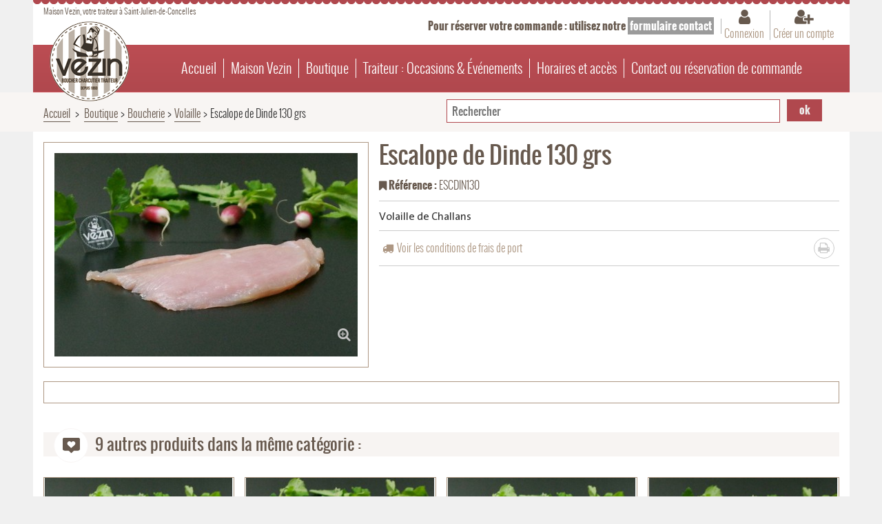

--- FILE ---
content_type: text/html; charset=utf-8
request_url: https://maisonvezin.fr/volaille/2-escalope-de-dinde-130-grs.html
body_size: 8283
content:
<!DOCTYPE HTML><html lang="fr-fr"><head><meta charset="utf-8" /><title>Escalope de Dinde 130 grs - Maison Vezin</title><meta name="description" content="Volaille de Challans" /><meta name="generator" content="PrestaShop" /><meta name="robots" content="index,follow" /><meta name="viewport" content="width=device-width, minimum-scale=0.25, maximum-scale=1.6, initial-scale=1.0" /><meta name="apple-mobile-web-app-capable" content="yes" /><meta name="google-site-verification" content="ZWPeCPXIx1NhyakT1lJIJlrK6CItDRmz44owTQEqe7U" /><link rel="icon" type="image/vnd.microsoft.icon" href="/img/favicon.ico?1645099415" /><link rel="shortcut icon" type="image/x-icon" href="/img/favicon.ico?1645099415" /><link rel="stylesheet" href="/themes/maison-vezin/css/global.css" type="text/css" media="all" /><link rel="stylesheet" href="/themes/maison-vezin/css/autoload/animate.css" type="text/css" media="all" /><link rel="stylesheet" href="/themes/maison-vezin/css/autoload/font-awesome.min.css" type="text/css" media="all" /><link rel="stylesheet" href="/themes/maison-vezin/css/autoload/highdpi.css" type="text/css" media="all" /><link rel="stylesheet" href="/themes/maison-vezin/css/autoload/owl.carousel.css" type="text/css" media="all" /><link rel="stylesheet" href="/themes/maison-vezin/css/autoload/responsive-tables.css" type="text/css" media="all" /><link rel="stylesheet" href="/themes/maison-vezin/css/autoload/uniform.default.css" type="text/css" media="all" /><link rel="stylesheet" href="/themes/maison-vezin/css/product.css" type="text/css" media="all" /><link rel="stylesheet" href="/themes/maison-vezin/css/print.css" type="text/css" media="print" /><link rel="stylesheet" href="/js/jquery/plugins/fancybox/jquery.fancybox.css" type="text/css" media="all" /><link rel="stylesheet" href="/js/jquery/plugins/bxslider/jquery.bxslider.css" type="text/css" media="all" /><link rel="stylesheet" href="/themes/maison-vezin/css/modules/blockmyaccountfooter/blockmyaccount.css" type="text/css" media="all" /><link rel="stylesheet" href="/themes/maison-vezin/css/modules/blocknewsletter/blocknewsletter.css" type="text/css" media="all" /><link rel="stylesheet" href="/themes/maison-vezin/css/modules/blockviewed/blockviewed.css" type="text/css" media="all" /><link rel="stylesheet" href="/themes/maison-vezin/css/modules/blocktopmenu/css/blocktopmenu.css" type="text/css" media="all" /><link rel="stylesheet" href="/themes/maison-vezin/css/modules/blocktopmenu/css/superfish-modified.css" type="text/css" media="all" /><link rel="stylesheet" href="/modules/olyosthemeconfigurator/css/hooks.css" type="text/css" media="all" /><link rel="stylesheet" href="/themes/maison-vezin/css/modules/olyoscustomhtml/olyoscustomhtml.css" type="text/css" media="all" /><link rel="stylesheet" href="/themes/maison-vezin/css/modules/blocksearch/blocksearch.css" type="text/css" media="all" /><link rel="stylesheet" href="/js/jquery/plugins/autocomplete/jquery.autocomplete.css" type="text/css" media="all" /><link rel="stylesheet" href="/themes/maison-vezin/css/modules/blockuserinfo/blockuserinfo.css" type="text/css" media="all" /><link rel="stylesheet" href="/themes/maison-vezin/css/modules/homefeatured/homefeatured.css" type="text/css" media="all" /><link rel="stylesheet" href="/themes/maison-vezin/css/modules/productscategory/productscategory.css" type="text/css" media="all" /><link rel="stylesheet" href="/themes/maison-vezin/css/modules/blockcategories/blockcategories.css" type="text/css" media="all" /><link rel="stylesheet" href="/modules/mailalerts/css/mailalerts.css" type="text/css" media="all" /><link rel="stylesheet" href="/themes/maison-vezin/css/product_list.css" type="text/css" media="all" /><link rel="stylesheet" href="https://maisonvezin.fr/themes/maison-vezin/css/vezin.css" type="text/css" media="all" />  <!--[if IE 8]> 
<script src="https://oss.maxcdn.com/libs/html5shiv/3.7.0/html5shiv.js"></script> 
<script src="https://oss.maxcdn.com/libs/respond.js/1.3.0/respond.min.js"></script> <![endif]--></head><body id="product" class="product product-2 product-escalope-de-dinde-130-grs category-21 category-volaille hide-left-column hide-right-column lang_fr"><div id="page"> <header id="header" class="header-container"><div class="header-top"><div class="container"><div class="row"><p id="site-main-title">Maison Vezin, votre traiteur à Saint-Julien-de-Concelles</p><div id="top2" class="col-xs-12 col-sm-12"><div id="ch-top-2-content-6"><p><strong>Pour réserver votre commande :&nbsp;utilisez notre<span style="background-color:#d0121a;"><span style="background-color:#ffffff;">&nbsp;<span style="background-color:#9b9b9b;">&nbsp;</span></span><span style="background-color:#9b9b9b;color:#ffffff;"><a href="https://maisonvezin.fr/nous-contacter"><span style="background-color:#9b9b9b;color:#ffffff;">formulaire contact&nbsp;</span></a></span></span></strong></p><p></p></div><div class="header_user_info"><ul class="links"><li class="first no-account"> <a class="login" href="https://maisonvezin.fr/mon-compte" rel="nofollow" title="Identifiez-vous"> Connexion </a></li><li class="last no-account"> <a class="login" href="https://maisonvezin.fr/mon-compte" rel="nofollow" title="Créer un nouveau compte client"> Créer un compte </a></li></ul></div></div></div></div></div><div class="header-center"><div class="container"><div class="row header-tools menu-box"><div id="header_logo" class="col-xs-12 col-sm-2 col-md-2 col-lg-2"> <a href="https://maisonvezin.fr/" title="Maison Vezin"> <img class="logo img-responsive" src="https://maisonvezin.fr/img/maison-vezin-logo-1480932530.jpg" alt="Maison Vezin" width="116" height="116"/> </a></div><div class="col-xs-12 col-sm-10 col-md-10 col-lg-10 top-menu"><div id="block_top_menu" class="sf-contener clearfix"> <span class="cat-title">Menu</span><ul class="sf-menu clearfix menu-content"><li><a href="/" title="Accueil">Accueil</a></li><li><a href="https://maisonvezin.fr/content/4-maison-vezin" title="Maison Vezin">Maison Vezin</a></li><li><a href="https://maisonvezin.fr/3-boutique" title="Boutique">Boutique</a><ul><li><a href="https://maisonvezin.fr/5-boucherie" title="Boucherie">Boucherie</a><ul><li><a href="https://maisonvezin.fr/21-volaille" title="Volaille">Volaille</a></li><li><a href="https://maisonvezin.fr/22-porc" title="Porc">Porc</a></li><li><a href="https://maisonvezin.fr/23-veau" title="Veau">Veau</a></li><li><a href="https://maisonvezin.fr/24-agneau" title="Agneau">Agneau</a></li><li><a href="https://maisonvezin.fr/25-boeuf" title="Boeuf">Boeuf</a></li></ul></li><li><a href="https://maisonvezin.fr/6-charcuterie" title="Charcuterie">Charcuterie</a></li><li><a href="https://maisonvezin.fr/7-fruits-et-legumes" title="Fruits et Légumes">Fruits et Légumes</a><ul><li><a href="https://maisonvezin.fr/31-fruits" title="Fruits">Fruits</a></li><li><a href="https://maisonvezin.fr/32-legumes" title="Légumes">Légumes</a></li></ul></li><li><a href="https://maisonvezin.fr/8-plats-cuisines-et-traiteur" title="Plats cuisinés et Traiteur">Plats cuisinés et Traiteur</a><ul><li><a href="https://maisonvezin.fr/33-entrees-froides" title="Entrées froides">Entrées froides</a></li></ul></li><li><a href="https://maisonvezin.fr/9-salades-et-crudites" title="Salades et Crudités">Salades et Crudités</a></li><li><a href="https://maisonvezin.fr/10-cremerie" title="Crèmerie">Crèmerie</a><ul><li><a href="https://maisonvezin.fr/15-lait" title="Lait">Lait</a></li></ul></li><li><a href="https://maisonvezin.fr/17-conserves-et-bocaux" title="Conserves et bocaux">Conserves et bocaux</a></li><li><a href="https://maisonvezin.fr/18-desserts" title="Desserts">Desserts</a></li><li><a href="https://maisonvezin.fr/19-vins-et-boissons" title="Vins et boissons">Vins et boissons</a><ul><li><a href="https://maisonvezin.fr/26-vins" title="Vins">Vins</a><ul><li><a href="https://maisonvezin.fr/28-rouge" title="Rouge">Rouge</a></li><li><a href="https://maisonvezin.fr/29-rose" title="Rosé">Rosé</a></li><li><a href="https://maisonvezin.fr/30-blanc" title="Blanc">Blanc</a></li></ul></li><li><a href="https://maisonvezin.fr/27-boissons" title="Boissons">Boissons</a></li></ul></li></ul></li><li><a href="https://maisonvezin.fr/content/9-occasions-evenements" title="Traiteur : Occasions &amp; &Eacute;v&eacute;nements">Traiteur : Occasions &amp; &Eacute;v&eacute;nements</a></li><li><a href="https://maisonvezin.fr/content/13-notre-magasin" title="Horaires et acc&egrave;s">Horaires et acc&egrave;s</a></li><li><a href="/nous-contacter" title="Contact ou r&eacute;servation de commande">Contact ou r&eacute;servation de commande</a></li></ul></div></div></div></div></div></header><div id="breadcrumb-area"><div class="container"><div id="breadcrumb" class="col-md-6"> <a class="home" href="https://maisonvezin.fr/" title="retour sur la page d&#039;accueil">Accueil</a> <span class="navigation-pipe">&gt;</span> <span class="navigation_page"><span itemscope itemtype="http://data-vocabulary.org/Breadcrumb"><a itemprop="url" href="https://maisonvezin.fr/3-boutique" title="Boutique" ><span itemprop="title">Boutique</span></a></span><span class="navigation-pipe">></span><span itemscope itemtype="http://data-vocabulary.org/Breadcrumb"><a itemprop="url" href="https://maisonvezin.fr/5-boucherie" title="Boucherie" ><span itemprop="title">Boucherie</span></a></span><span class="navigation-pipe">></span><span itemscope itemtype="http://data-vocabulary.org/Breadcrumb"><a itemprop="url" href="https://maisonvezin.fr/21-volaille" title="Volaille" ><span itemprop="title">Volaille</span></a></span><span class="navigation-pipe">></span>Escalope de Dinde 130 grs</span></div><div class="col-md-6 rechercher"><div id="search_block_left"><form method="get" action="https://maisonvezin.fr/recherche" id="searchbox"><p class="block_content"> <input type="hidden" name="controller" value="search" /> <input type="hidden" name="orderby" value="position" /> <input type="hidden" name="orderway" value="desc" /> <input class="search_query" type="text" id="search_query_block" name="search_query" placeholder="Rechercher" value="" /> <input type="submit" id="search_button" class="button_mini" value="ok" /></p></form></div>  </div></div></div><div class="columns-container"><div id="columns" class="container"><div class="row"><div id="center_column" class="center_column col-xs-12 col-sm-12"><div itemscope itemtype="https://schema.org/Product"><meta itemprop="url" content="https://maisonvezin.fr/volaille/2-escalope-de-dinde-130-grs.html"><div class="primary_block product-article row"><div class="pb-left-column col-xs-12 col-sm-6 col-md-5"><div id="image-block" class="clearfix single-image"><div class="product-flags"></div> <span id="view_full_size"> <img id="bigpic" itemprop="image" src="https://maisonvezin.fr/5-large_default/escalope-de-dinde-130-grs.jpg" title="Escalope de Dinde 130 grs" alt="Escalope de Dinde 130 grs" width="440" height="295"/> <span class="span_link no-print"></span> </span></div><div id="views_block" class="clearfix hidden"><div id="thumbs_list"><ul id="thumbs_list_frame"><li id="thumbnail_5" class="last"> <a href="https://maisonvezin.fr/5-thickbox_default/escalope-de-dinde-130-grs.jpg" data-fancybox-group="other-views" class="fancybox shown" title="Escalope de Dinde 130 grs"> <img class="img-responsive" id="thumb_5" src="https://maisonvezin.fr/5-cart_default/escalope-de-dinde-130-grs.jpg" alt="Escalope de Dinde 130 grs" title="Escalope de Dinde 130 grs" height="96" width="144" itemprop="image" /> </a></li></ul></div></div></div><div class="pb-right-column col-xs-12 col-sm-6 col-md-7"><h1 itemprop="name">Escalope de Dinde 130 grs</h1><p id="product_reference"> <label><i class="icon icon-bookmark"></i> R&eacute;f&eacute;rence : </label> <span class="editable" itemprop="sku" content="ESCDIN130">ESCDIN130</span></p><div id="short_description_block"><div id="short_description_content" class="rte align_justify" itemprop="description"><p>Volaille de Challans</p></div></div><form id="buy_block" class="hidden" action="https://maisonvezin.fr/panier" method="post"><p class="hidden"> <input type="hidden" name="token" value="003fa566ebff3b4e68c5e65feb6e2404" /> <input type="hidden" name="id_product" value="2" id="product_page_product_id" /> <input type="hidden" name="add" value="1" /> <input type="hidden" name="id_product_attribute" id="idCombination" value="" /></p><div class="box-info-product"><div class="content_prices clearfix" itemprop="offers" itemscope itemtype="http://schema.org/Offer"><div class="clear"></div></div><div class="product_attributes clearfix"><p id="minimal_quantity_wanted_p" style="display: none;"> La quantit&eacute; minimale de commande de ce produit est: <b id="minimal_quantity_label">1</b></p></div><div class="box-cart-bottom"></div></div></form><div class='others-links'><div class="liste-liens"> <a class="other-link frais-de-port" href="https://maisonvezin.fr/content/1-livraison" target="_blank" title="Voir les conditions de frais de port">Voir les conditions de frais de port</a><br></div><div class="partagez-ce-produit"><ul id="usefull_link_block" class="clearfix no-print product_meta_infos"><li class="print"><a href="javascript:print();" class="pictogram"><i class="icon icon-print"></i></a></li></ul></div></div></div></div></div><section class="infos-complementaires"><div itemscope itemtype="http://schema.org/Product"><div class="moreinfo_block" class="clear"><div id="more_info_tabs" class="moreinfo"><ul class="nav nav-tabs tab-info"></ul><div class="tab-content "></div></div></div></div> </section><section id="product-category" class="row suggestion-block"><h2> 9 autres produits dans la même catégorie :</h2><ul id="product_list_category" class="clearfix product_list"><li class="ajax_block_product col-xs-6 col-sm-6 col-md-4 col-lg-3"><div class="product-article t-box product-item-tpl" itemscope itemtype="https://schema.org/Product"><div class="left-block"><div class="product-image-container"> <a class="product-image" href="https://maisonvezin.fr/volaille/4-escalope-de-poulet-200-grs.html" title="Escalope de Poulet 200 grs" itemprop="url"> <img src="https://maisonvezin.fr/7-home_default/https://maisonvezin.fr/volaille/4-escalope-de-poulet-200-grs.html.jpg" alt="Escalope de Poulet 200 grs" title="Escalope de Poulet 200 grs" itemprop="image" /> </a></div></div><div class="center-block f-box"><h3 class="product-name" itemprop="name"> <strong> <a href="https://maisonvezin.fr/volaille/4-escalope-de-poulet-200-grs.html" title="Escalope de Poulet 200 grs" itemprop="url"> Escalope de Poulet 200 grs </a> </strong></h3><p class="product-description-short" itemprop="description">Volaille de Challans</p></div><div class="right-block"></div></div></li><li class="ajax_block_product col-xs-6 col-sm-6 col-md-4 col-lg-3"><div class="product-article t-box product-item-tpl" itemscope itemtype="https://schema.org/Product"><div class="left-block"><div class="product-image-container"> <a class="product-image" href="https://maisonvezin.fr/volaille/5-cordon-bleu.html" title="Cordon Bleu" itemprop="url"> <img src="https://maisonvezin.fr/8-home_default/https://maisonvezin.fr/volaille/5-cordon-bleu.html.jpg" alt="Cordon Bleu" title="Cordon Bleu" itemprop="image" /> </a></div></div><div class="center-block f-box"><h3 class="product-name" itemprop="name"> <strong> <a href="https://maisonvezin.fr/volaille/5-cordon-bleu.html" title="Cordon Bleu" itemprop="url"> Cordon Bleu </a> </strong></h3><p class="product-description-short" itemprop="description">Escalope de Dinde roulée autour de bacon et d'emmental, enrobé d'une panure Fait maison A cuire à la poêle dans un filet d'huile, quelques minutes de chaque côté</p></div><div class="right-block"></div></div></li><li class="ajax_block_product col-xs-6 col-sm-6 col-md-4 col-lg-3"><div class="product-article t-box product-item-tpl" itemscope itemtype="https://schema.org/Product"><div class="left-block"><div class="product-image-container"> <a class="product-image" href="https://maisonvezin.fr/volaille/3-escalope-de-poulet-100-grs.html" title="Escalope de Poulet 100 grs" itemprop="url"> <img src="https://maisonvezin.fr/6-home_default/https://maisonvezin.fr/volaille/3-escalope-de-poulet-100-grs.html.jpg" alt="Escalope de Poulet 100 grs" title="Escalope de Poulet 100 grs" itemprop="image" /> </a></div></div><div class="center-block f-box"><h3 class="product-name" itemprop="name"> <strong> <a href="https://maisonvezin.fr/volaille/3-escalope-de-poulet-100-grs.html" title="Escalope de Poulet 100 grs" itemprop="url"> Escalope de Poulet 100 grs </a> </strong></h3><p class="product-description-short" itemprop="description">Volaille de Challans</p></div><div class="right-block"></div></div></li><li class="ajax_block_product col-xs-6 col-sm-6 col-md-4 col-lg-3"><div class="product-article t-box product-item-tpl" itemscope itemtype="https://schema.org/Product"><div class="left-block"><div class="product-image-container"> <a class="product-image" href="https://maisonvezin.fr/volaille/1-escalope-de-dinde.html" title="Escalope de Dinde 100 grs" itemprop="url"> <img src="https://maisonvezin.fr/4-home_default/https://maisonvezin.fr/volaille/1-escalope-de-dinde.html.jpg" alt="Escalope de Dinde 100 grs" title="Escalope de Dinde 100 grs" itemprop="image" /> </a></div></div><div class="center-block f-box"><h3 class="product-name" itemprop="name"> <strong> <a href="https://maisonvezin.fr/volaille/1-escalope-de-dinde.html" title="Escalope de Dinde 100 grs" itemprop="url"> Escalope de Dinde 100 grs </a> </strong></h3><p class="product-description-short" itemprop="description">Volailles de Challans</p></div><div class="right-block"></div></div></li><li class="ajax_block_product col-xs-6 col-sm-6 col-md-4 col-lg-3"><div class="product-article t-box product-item-tpl" itemscope itemtype="https://schema.org/Product"><div class="left-block"><div class="product-image-container"> <a class="product-image" href="https://maisonvezin.fr/volaille/129-magret-de-canard-sous-vide.html" title="Magret de canard de Vendée" itemprop="url"> <img src="https://maisonvezin.fr/128-home_default/https://maisonvezin.fr/volaille/129-magret-de-canard-sous-vide.html.jpg" alt="Magret de canard sous vide" title="Magret de canard sous vide" itemprop="image" /> </a></div></div><div class="center-block f-box"><h3 class="product-name" itemprop="name"> <strong> <a href="https://maisonvezin.fr/volaille/129-magret-de-canard-sous-vide.html" title="Magret de canard de Vendée" itemprop="url"> Magret de canard de Vendée </a> </strong></h3><p class="product-description-short" itemprop="description">Magret entier vendu sous vide, à griller Environ 400 g pour deux à trois personnes</p></div><div class="right-block"></div></div></li><li class="ajax_block_product col-xs-6 col-sm-6 col-md-4 col-lg-3"><div class="product-article t-box product-item-tpl" itemscope itemtype="https://schema.org/Product"><div class="left-block"><div class="product-image-container"> <a class="product-image" href="https://maisonvezin.fr/volaille/130-cuisse-de-dinde.html" title="Cuisse de dinde" itemprop="url"> <img src="https://maisonvezin.fr/129-home_default/https://maisonvezin.fr/volaille/130-cuisse-de-dinde.html.jpg" alt="Cuisse de dinde" title="Cuisse de dinde" itemprop="image" /> </a></div></div><div class="center-block f-box"><h3 class="product-name" itemprop="name"> <strong> <a href="https://maisonvezin.fr/volaille/130-cuisse-de-dinde.html" title="Cuisse de dinde" itemprop="url"> Cuisse de dinde </a> </strong></h3><p class="product-description-short" itemprop="description">Dinde de Vendée À mijoter à la cocotte arrosée de vin blanc, bière ou cidre, pendant 1 heure et demi à 180° Environ 1,5 kg la cuisse</p></div><div class="right-block"></div></div></li><li class="ajax_block_product col-xs-6 col-sm-6 col-md-4 col-lg-3"><div class="product-article t-box product-item-tpl" itemscope itemtype="https://schema.org/Product"><div class="left-block"><div class="product-image-container"> <a class="product-image" href="https://maisonvezin.fr/volaille/131-poulet-de-challans-label-rouge.html" title="Poulet de challans - label rouge" itemprop="url"> <img src="https://maisonvezin.fr/130-home_default/https://maisonvezin.fr/volaille/131-poulet-de-challans-label-rouge.html.jpg" alt="Poulet de challans - label rouge" title="Poulet de challans - label rouge" itemprop="image" /> </a></div></div><div class="center-block f-box"><h3 class="product-name" itemprop="name"> <strong> <a href="https://maisonvezin.fr/volaille/131-poulet-de-challans-label-rouge.html" title="Poulet de challans - label rouge" itemprop="url"> Poulet de challans - label rouge </a> </strong></h3><p class="product-description-short" itemprop="description">Vendu prêt à cuire avec ou sans abats (précisez lors de votre commande) Entre 1,5 kg et 2 kg</p></div><div class="right-block"></div></div></li><li class="ajax_block_product col-xs-6 col-sm-6 col-md-4 col-lg-3"><div class="product-article t-box product-item-tpl" itemscope itemtype="https://schema.org/Product"><div class="left-block"><div class="product-image-container"> <a class="product-image" href="https://maisonvezin.fr/volaille/132-poulet-bio.html" title="Poulet bio" itemprop="url"> <img src="https://maisonvezin.fr/131-home_default/https://maisonvezin.fr/volaille/132-poulet-bio.html.jpg" alt="Poulet bio" title="Poulet bio" itemprop="image" /> </a></div></div><div class="center-block f-box"><h3 class="product-name" itemprop="name"> <strong> <a href="https://maisonvezin.fr/volaille/132-poulet-bio.html" title="Poulet bio" itemprop="url"> Poulet bio </a> </strong></h3><p class="product-description-short" itemprop="description">Poulet Bio élevé en plein air, alimentation à base de céréales bio De 1,6 kg à 2,2 kg À rôtir 10 mns à 240° puis 50 mns à 180° en y ajoutant un yaourt nature à l'intérieur pour plus de moelleux À la pièce</p></div><div class="right-block"></div></div></li></ul> </section>   </div></div></div></div><div id="labels" class="container"><div class="row"><div id="ch-footer-1-content-3" class="col-lg-12"><h4>Nos labels de choix</h4><div class="owl-carousel partenaires">&nbsp; <img src="/img/cms/beillevaire-fromager-cremier.jpg" alt="" width="199" height="104" /><img src="/img/cms/bleu-blanc-coeur.jpg" alt="" width="90" height="104" /><img src="/img/cms/challans.jpg" alt="" width="142" height="104" /><img src="/img/cms/coteaux-nantais-bio.jpg" alt="" width="169" height="104" /><img src="/img/cms/loriginal-boeuf.jpg" alt="" width="77" height="104" /></div></div>  </div></div><div id="ch-footer-2-content-4" class="container"><ul class="row reassurance"><li><a href="/content/13-notre-magasin"><i class="icon-map-marker"></i><span>13 rue de Bretagne<br />44450 Saint-Julien--de-Concelles</span></a></li><li><a href="/nous-contacter"><i class="icon-envelope"></i><span>Une question ?<br />Contactez-nous</span></a></li><li class="facebook"><a target="_blank" href="https://fr-fr.facebook.com/maisonvezin/"><i class="icon-facebook"></i><span>Visitez notre page Facebook et devenez fan</span></a></li><li><i class="icon-credit-card"></i> <span>Paiement sur place<br />à la boutique</span></li></ul></div><div id="footer-container"> <footer id="footer" class="container"><div class="row"><div id="tc-footer" class="col-sm-6 col-md-4"><div class="tc-footer-content-1"><div class="item-html"> <img src="https://maisonvezin.fr/modules/olyosthemeconfigurator/img/0f8320ccb58966d9bc951a6cbae9e654f4f02620_logo.png" class="item-img " title="" alt="" /><h5>Maison Vezin</h5><p>Passion, savoir-faire et fabrication maison.<br /> Boucher Charcutier Traiteur établi depuis 1860 à Saint-Julien-de-Concelles (44450).<br /> Tél. : 02 40 54 10 01<br /><a href="http://maisonvezin.fr/content/4-decouvrir-la-maison-vezin" title="la-maison-vezin'">Découvrir la Maison Vezin</a></p></div></div></div><div id="block_various_links_footer" class="footer-block col-sm-3 col-md-2"><h4>Informations</h4><ul class="toggle-footer"><li class="item"> <a href="https://maisonvezin.fr/index.php?controller=contact" title="Contactez-nous"> Contactez-nous </a></li><li class="item"> <a href="https://maisonvezin.fr/content/4-maison-vezin" title="Maison Vezin"> Maison Vezin </a></li><li class="item"> <a href="https://maisonvezin.fr/content/13-notre-magasin" title="Horaires et accès"> Horaires et accès </a></li></ul></div><div id="inscription_newsletter" class="col-md-4"><div class="block_content"><div class="title-block"><h4>Recevez notre newsletter</h4><p>Recevez notre actualité culinaire, plats, recettes, menus spécial fêtes directement dans votre boite mail en avant-première !</p></div><form action="//maisonvezin.fr/" method="post"><div class="form-group" > <input class="inputNew form-control newsletter-input" id="newsletter-input" type="text" name="email" size="18" value="Saisissez votre adresse e-mail" /> <button type="submit" name="submitNewsletter" class="pictogram btn-newsletter"><i class="icon-arrow-right"></i></button> <input type="hidden" name="action" value="0"/></div></form></div></div>  </div><div id="legals"><div id="footer-links"> <a href="https://maisonvezin.fr/plan-site" title="Plan du site">Plan du site</a> <a href="https://maisonvezin.fr/content/3-conditions-generales-de-ventes" title="conditions-generales-de-ventes'">C.G.V</a> <a href="https://maisonvezin.fr/index.php?controller=contact" title="Contact">Contact</a> <a href="https://maisonvezin.fr/content/2-mentions-legales" title="Mentions légales">Mentions légales</a></div><div id="credits"> <span>© 2026 - Maison Vezin - Tous droits réservés - 2021</span></div></div> </footer></div></div> <noscript><p><img src="//analytics.sublab.fr/piwik.php?idsite=2&amp;rec=1" style="border:0;" alt="" /></p></noscript>
<script type="text/javascript">/* <![CDATA[ */;var FancyboxI18nClose='Fermer';var FancyboxI18nNext='Suivant';var FancyboxI18nPrev='Pr&eacute;c&eacute;dent';var PS_CATALOG_MODE=true;var ajaxsearch=true;var allowBuyWhenOutOfStock=false;var attribute_anchor_separator='-';var attributesCombinations=[];var availableLaterValue='';var availableNowValue='';var baseDir='https://maisonvezin.fr/';var baseUri='https://maisonvezin.fr/';var blocksearch_type='block';var comparator_max_item=0;var comparedProductsIds=[];var contentOnly=false;var currency={"id":1,"name":"Euro","iso_code":"EUR","iso_code_num":"978","sign":"\u20ac","blank":"1","conversion_rate":"1.000000","deleted":"0","format":"2","decimals":"1","active":"1","prefix":"","suffix":" \u20ac","id_shop_list":null,"force_id":false};var currencyBlank=1;var currencyFormat=2;var currencyRate=1;var currencySign='€';var currentDate='2026-01-20 21:35:39';var customerGroupWithoutTax=false;var customizationFields=false;var customizationId=null;var default_eco_tax=0;var displayList=false;var displayPrice=0;var doesntExist='Ce produit n\'existe pas dans cette déclinaison. Vous pouvez néanmoins sélectionner une autre combinaison.';var doesntExistNoMore='Ce produit n\'est plus en stock';var doesntExistNoMoreBut='avec ces options mais reste disponible avec d\'autres options';var ecotaxTax_rate=0;var fieldRequired='Veuillez remplir tous les champs, puis enregistrer votre personnalisation';var groupReduction=0;var highDPI=false;var idDefaultImage=5;var id_lang=1;var id_product=2;var img_prod_dir='https://maisonvezin.fr/img/p/';var img_ps_dir='https://maisonvezin.fr/img/';var instantsearch=false;var isGuest=0;var isLogged=0;var isMobile=false;var jqZoomEnabled=false;var maxQuantityToAllowDisplayOfLastQuantityMessage=3;var max_item='Vous ne pouvez ajouter plus de 0 produit(s)';var min_item='Veuillez choisir au moins un produit';var minimalQuantity=1;var noTaxForThisProduct=true;var oosHookJsCodeFunctions=[];var page_name='product';var placeholder_blocknewsletter='Saisissez votre adresse e-mail';var priceDisplayMethod=0;var priceDisplayPrecision=2;var productAvailableForOrder=true;var productBasePriceTaxExcl=2;var productBasePriceTaxExcluded=2;var productBasePriceTaxIncl=2;var productHasAttributes=false;var productPrice=2;var productPriceTaxExcluded=2;var productPriceTaxIncluded=2;var productPriceWithoutReduction=2;var productReference='ESCDIN130';var productShowPrice=false;var productUnitPriceRatio=0;var product_fileButtonHtml='Ajouter';var product_fileDefaultHtml='Aucun fichier sélectionné';var product_specific_price=[];var quantitiesDisplayAllowed=true;var quantityAvailable=999993;var quickView=false;var reduction_percent=0;var reduction_price=0;var roundMode=2;var search_url='https://maisonvezin.fr/recherche';var specific_currency=false;var specific_price=0;var static_token='003fa566ebff3b4e68c5e65feb6e2404';var stock_management=1;var taxRate=0;var token='003fa566ebff3b4e68c5e65feb6e2404';var uploading_in_progress='Envoi en cours, veuillez patienter...';var usingSecureMode=true;/* ]]> */</script> <script type="text/javascript" src="/js/jquery/jquery-1.11.0.min.js"></script> <script type="text/javascript" src="/js/jquery/jquery-migrate-1.2.1.min.js"></script> <script type="text/javascript" src="/js/jquery/plugins/jquery.easing.js"></script> <script type="text/javascript" src="/js/tools.js"></script> <script type="text/javascript" src="/themes/maison-vezin/js/global.js"></script> <script type="text/javascript" src="/themes/maison-vezin/js/autoload/10-bootstrap.min.js"></script> <script type="text/javascript" src="/themes/maison-vezin/js/autoload/15-jquery.total-storage.min.js"></script> <script type="text/javascript" src="/themes/maison-vezin/js/autoload/15-jquery.uniform-modified.js"></script> <script type="text/javascript" src="/themes/maison-vezin/js/autoload/20-owl.carousel.min.js"></script> <script type="text/javascript" src="/js/jquery/plugins/fancybox/jquery.fancybox.js"></script> <script type="text/javascript" src="/js/jquery/plugins/jquery.idTabs.js"></script> <script type="text/javascript" src="/js/jquery/plugins/jquery.scrollTo.js"></script> <script type="text/javascript" src="/js/jquery/plugins/jquery.serialScroll.js"></script> <script type="text/javascript" src="/js/jquery/plugins/bxslider/jquery.bxslider.js"></script> <script type="text/javascript" src="/themes/maison-vezin/js/product.js"></script> <script type="text/javascript" src="/themes/maison-vezin/js/modules/blocknewsletter/blocknewsletter.js"></script> <script type="text/javascript" src="/themes/maison-vezin/js/modules/blocktopmenu/hoverIntent.js"></script> <script type="text/javascript" src="/themes/maison-vezin/js/modules/blocktopmenu/superfish-modified.js"></script> <script type="text/javascript" src="/themes/maison-vezin/js/modules/blocktopmenu/blocktopmenu.js"></script> <script type="text/javascript" src="/js/jquery/plugins/autocomplete/jquery.autocomplete.js"></script> <script type="text/javascript" src="/modules/productscategory/js/productscategory.js"></script> <script type="text/javascript" src="/themes/maison-vezin/js/tools/treeManagement.js"></script> <script type="text/javascript" src="/modules/mailalerts/js/mailalerts.js"></script> <script type="text/javascript" src="/modules/ganalytics/views/js/GoogleAnalyticActionLib.js"></script> <script type="text/javascript">/* <![CDATA[ */;(window.gaDevIds=window.gaDevIds||[]).push('d6YPbH');(function(i,s,o,g,r,a,m){i['GoogleAnalyticsObject']=r;i[r]=i[r]||function(){(i[r].q=i[r].q||[]).push(arguments)},i[r].l=1*new Date();a=s.createElement(o),m=s.getElementsByTagName(o)[0];a.async=1;a.src=g;m.parentNode.insertBefore(a,m)})(window,document,'script','//www.google-analytics.com/analytics.js','ga');ga('create','UA-110877358-2 ','auto');ga('require','ec');;$('document').ready(function(){var $input=$("#search_query_block");$input.autocomplete('https://maisonvezin.fr/recherche',{minChars:3,max:10,width:500,selectFirst:false,scroll:false,dataType:"json",formatItem:function(data,i,max,value,term){return value;},parse:function(data){var mytab=[];for(var i=0;i<data.length;i++)
mytab[mytab.length]={data:data[i],value:data[i].cname+' > '+data[i].pname};return mytab;},extraParams:{ajaxSearch:1,id_lang:1}}).result(function(event,data,formatted){$input.val(data.pname);document.location.href=data.product_link;});});;jQuery(document).ready(function(){var MBG=GoogleAnalyticEnhancedECommerce;MBG.setCurrency('EUR');MBG.addProductDetailView({"id":2,"name":"\"Escalope de Dinde 130 grs\"","category":"\"volaille\"","brand":"false","variant":"null","type":"typical","position":"0","quantity":1,"list":"product","url":"","price":"2.00"});});;$(document).ready(function(){$('#product ul.tab-info li:first, #product .tab-content section:first').addClass('active');});$(document).ready(function(){$(".slider-product").owlCarousel({autoplay:false,autoplayHoverPause:true,stopOnHover:true,slideSpeed:750,lazyLoad:true,stageElement:'ul',itemElement:'li',lazyFollow:true,lazyEffect:"fade",loop:true,dots:false,responsive:{0:{items:1,slideBy:1,nav:true,},480:{items:2,slideBy:2,nav:true,},768:{items:3,slideBy:3,nav:true},1200:{items:4,slideBy:4,nav:true}},margin:15,autoWidth:false});});;$(window).on("load",function(){$('.owl-carousel').owlCarousel({loop:true,margin:50,nav:false,autoWidth:true,stageElement:"ul",itemElement:"li",dots:false,responsive:{0:{items:1,nav:true},600:{margin:26,items:3,nav:true},1200:{items:7}}})});;ga('send','pageview');;var _paq=_paq||[];_paq.push(["setDocumentTitle",document.domain+"/"+document.title]);_paq.push(['trackPageView']);_paq.push(['enableLinkTracking']);(function(){var u="//analytics.sublab.fr/";_paq.push(['setTrackerUrl',u+'piwik.php']);_paq.push(['setSiteId','2']);var d=document,g=d.createElement('script'),s=d.getElementsByTagName('script')[0];g.type='text/javascript';g.async=true;g.defer=true;g.src=u+'piwik.js';s.parentNode.insertBefore(g,s);})();/* ]]> */</script></body></html>

--- FILE ---
content_type: text/css
request_url: https://maisonvezin.fr/themes/maison-vezin/css/autoload/responsive-tables.css
body_size: 446
content:
/* Foundation v2.1.4 http://foundation.zurb.com */


/* Artfully masterminded by ZURB  */


/* -------------------------------------------------- 
   Table of Contents
-----------------------------------------------------
:: Shared Styles
:: Page Name 1
:: Page Name 2
*/


/* -----------------------------------------
   Shared Styles
----------------------------------------- */

table th {
    font-weight: bold;
}

table td,
table th {
    padding: 9px 10px;
    text-align: left;
}


/* Mobile */

@media only screen and (max-width: $screen-xs-max) {
    table.responsive {
        margin-bottom: 0;
    }
    .pinned {
        position: absolute;
        left: 0;
        top: 0;
        background: #fff;
        width: 35%;
        overflow: hidden;
        overflow-x: scroll;
        border-right: 1px solid #ccc;
        border-left: 1px solid #ccc;
    }
    .pinned table {
        border-right: none;
        border-left: none;
        width: 100%;
    }
    .pinned table th,
    .pinned table td {
        white-space: nowrap;
    }
    .pinned td:last-child {
        border-bottom: 0;
    }
    div.table-wrapper {
        position: relative;
        margin-bottom: 20px;
        overflow: hidden;
        border-right: 1px solid #ccc;
    }
    div.table-wrapper div.scrollable {
        margin-left: 35%;
    }
    div.table-wrapper div.scrollable {
        overflow: scroll;
        overflow-y: hidden;
    }
    table.responsive td,
    table.responsive th {
        position: relative;
        white-space: nowrap;
        overflow: hidden;
    }
    table.responsive th:first-child,
    table.responsive td:first-child,
    table.responsive td:first-child,
    table.responsive.pinned td {
        display: none;
    }
}

--- FILE ---
content_type: text/css
request_url: https://maisonvezin.fr/themes/maison-vezin/css/product.css
body_size: 5619
content:
.primary_block {
  margin-bottom: 20px; }
  .primary_block.product-article {
    box-shadow: none;
    background-color: transparent;
    width: auto;
    margin-top: 15px; }
    @media (max-width: 767px) {
      .primary_block.product-article .pb-left-column {
        margin-bottom: 15px; } }
    .primary_block.product-article h1 {
      color: #67594E;
      margin-top: 0;
      font-size: 34px; }
    .primary_block.product-article .product-flags {
      position: absolute;
      display: inline-block;
      width: 100%;
      top: 0;
      right: 0; }
      .primary_block.product-article .product-flags > span.new-product, .primary_block.product-article .product-flags > span.new-product-launch-price, .primary_block.product-article .product-flags > span.discount-box {
        top: 15px;
        right: 15px; }
      .primary_block.product-article .product-flags > span.online-only, .primary_block.product-article .product-flags > span.product-on-sale {
        top: 10px;
        left: 30px; }
      .primary_block.product-article .product-flags > span.online-only.decalage-bandeau {
        top: 30px; }
      .primary_block.product-article .product-flags > span.product-on-sale.decalage-bandeau {
        top: 30px; }
      .primary_block.product-article .product-flags > span.product-on-sale.on-bottom {
        top: 60px; }
        .primary_block.product-article .product-flags > span.product-on-sale.on-bottom.decalage-bandeau {
          top: 80px; }
    .primary_block.product-article .product-main .product-description-short {
      display: block !important; }
  .primary_block img {
    vertical-align: middle;
    width: 100%;
    height: auto; }

#product_reference {
  color: #67594E; }
  #product_reference label {
    color: #67594E;
    margin-bottom: 0; }

@media (max-width: 767px) {
  h1 {
    margin-top: 15px; } }
.product-heading-h5 {
  color: #999999;
  font-weight: 200;
  margin: 3px 0 8px;
  font-size: 19px;
  font-family: "Open Sans", sans-serif; }

.box-security .product-heading-h5 {
  margin: 3px 0 -8px; }

@media (max-width: 1199px) {
  .box-security .product-heading-h5 {
    margin-bottom: 8px; } }
a.fancybox-nav {
  outline: 0; }

.pb-left-column #image-block {
  position: relative;
  display: block;
  cursor: pointer;
  border: 1px solid #AD9783;
  border-bottom: none;
  padding-left: 15px;
  padding-top: 15px;
  padding-right: 15px; }
  .pb-left-column #image-block.single-image {
    border-bottom: 1px solid #AD9783;
    padding-bottom: 15px; }
  .pb-left-column #image-block .product-brand img {
    max-height: 60px;
    width: auto; }
  .pb-left-column #image-block a.jqzoom div div img {
    width: auto;
    max-width: 10000px; }
  .pb-left-column #image-block a.jqzoom div div .zoomWrapper {
    border: none; }
  .pb-left-column #image-block .zoomPad {
    z-index: auto !important; }
  .pb-left-column #image-block .new-box,
  .pb-left-column #image-block .sale-box {
    z-index: 5002; }

.pb-left-column #views_block {
  border: 1px solid #AD9783;
  border-top: none;
  padding-left: 15px;
  padding-bottom: 15px;
  padding-right: 15px;
  padding-top: 4px; }

#view_full_size .span_link {
  position: absolute;
  bottom: 25px;
  right: 25px;
  display: block;
  padding: 10px 0;
  color: #777676; }
  #view_full_size .span_link:after {
    font-family: "FontAwesome";
    color: #c0c0c0;
    font-size: 20px;
    line-height: 22px;
    content: "\f00e";
    font-weight: normal;
    margin: 0 0 0 4px; }
  #view_full_size .span_link:hover:after {
    color: #333; }

/* miniatures */
#view_scroll_left,
#view_scroll_right {
  background-color: #fff;
  height: auto;
  margin-top: 4px;
  text-decoration: none; }

#view_scroll_left:hover,
#view_scroll_right:hover {
  background-color: #3F3F3F;
  color: #fff; }

#view_scroll_left:focus {
  color: #3F3F3F; }

#view_scroll_right:focus {
  color: #3F3F3F; }
#view_scroll_right::before {
  color: inherit; }

#view_scroll_left::before {
  color: inherit; }

#thumbs_list {
  overflow: hidden;
  float: left;
  width: 100%; }
  #thumbs_list ul#thumbs_list_frame {
    list-style-type: none;
    padding-left: 0;
    overflow: hidden; }
  #thumbs_list li {
    float: left;
    margin-right: 4px;
    cursor: pointer;
    line-height: 0;
    -moz-box-sizing: border-box;
    -webkit-box-sizing: border-box;
    box-sizing: border-box; }
    #thumbs_list li.last {
      margin-right: 0; }
    #thumbs_list li a {
      display: block;
      -moz-transition: all 0.3s ease;
      -o-transition: all 0.3s ease;
      -webkit-transition: all 0.3s ease;
      transition: all 0.3s ease;
      -moz-box-sizing: border-box;
      -webkit-box-sizing: border-box;
      box-sizing: border-box;
      background: #fbfbfb; }
      #thumbs_list li a:hover, #thumbs_list li a.shown {
        border-color: #dbdbdb; }
    #thumbs_list li img {
      width: 100%;
      height: 100%;
      -moz-box-sizing: border-box;
      -webkit-box-sizing: border-box;
      box-sizing: border-box; }

.show-right-column.hide-left-column #thumbs_list,
.hide-right-column.show-left-column #thumbs_list {
  width: 294px; }

@media (min-width: 992px) and (max-width: 1199px) {
  .show-right-column.hide-left-column #thumbs_list,
  .hide-right-column.show-left-column #thumbs_list {
    width: 194px; } }
@media (min-width: 768px) and (max-width: 991px) {
  .show-right-column.hide-left-column #thumbs_list,
  .hide-right-column.show-left-column #thumbs_list {
    width: 82px; } }
@media (max-width: 767px) {
  .show-right-column.hide-left-column #thumbs_list,
  .hide-right-column.show-left-column #thumbs_list {
    width: 196px; } }
#view_scroll_left,
#view_scroll_right {
  display: inline-block;
  width: 49%;
  height: 30px;
  font-size: 0;
  line-height: 22px;
  text-align: center;
  background: #333;
  padding: 0;
  border: none;
  background-color: #AD9783; }
  #view_scroll_left:hover,
  #view_scroll_right:hover {
    background-color: #9C8875; }
  #view_scroll_left:before,
  #view_scroll_right:before {
    color: #fff;
    font-family: "FontAwesome";
    font-size: 16px;
    line-height: 30px;
    margin: auto; }

#view_scroll_left {
  float: left; }

#view_scroll_right {
  float: right; }

#view_scroll_left:hover:before {
  color: #fff; }

#view_scroll_right:hover:before {
  color: #fff; }
#view_scroll_right:before {
  content: "\f054"; }

#view_scroll_left:before {
  content: "\f053";
  padding-right: 2px; }

.resetimg {
  padding: 0;
  margin: 0; }
  .resetimg #resetImages i {
    margin-right: 6px; }

.others-links > div {
  display: inline-block;
  vertical-align: middle; }
.others-links .liste-liens {
  width: 49%; }
.others-links .partagez-ce-produit {
  width: 50%;
  text-align: right; }

@media (max-width: 480px) {
  .others-links > div {
    display: block;
    text-align: center; }
  .others-links .liste-liens {
    width: 100%; }
  .others-links .partagez-ce-produit {
    width: 100%;
    margin-bottom: 0; }
    .others-links .partagez-ce-produit ul {
      text-align: center; } }
@media (max-width: 480px) {
  .partagez-ce-produit {
    display: block;
    width: 100%;
    text-align: center;
    margin-bottom: 7.5px; } }
/* link list */
#usefull_link_block {
  list-style-type: none; }
  #usefull_link_block li {
    display: inline-block;
    vertical-align: top;
    margin-right: 4px; }
    #usefull_link_block li:last-child {
      margin-right: 0; }
    #usefull_link_block li#favoriteproducts_block_extra_remove, #usefull_link_block li#favoriteproducts_block_extra_add, #usefull_link_block li#favoriteproducts_block_extra_removed, #usefull_link_block li#favoriteproducts_block_extra_added {
      cursor: pointer;
      font-weight: 700;
      clear: both;
      float: none;
      margin: 0 0 8px 0;
      border: none;
      padding: 0;
      position: relative; }
    #usefull_link_block li#favoriteproducts_block_extra_remove:before, #usefull_link_block li#favoriteproducts_block_extra_add:before, #usefull_link_block li#favoriteproducts_block_extra_removed:before, #usefull_link_block li#favoriteproducts_block_extra_added:before {
      font-family: "FontAwesome";
      color: #333;
      font-size: 19px;
      line-height: 24px;
      position: absolute;
      top: -2px;
      left: 0;
      font-weight: normal;
      content: "\f08a"; }
    #usefull_link_block li#favoriteproducts_block_extra_remove:hover, #usefull_link_block li#favoriteproducts_block_extra_add:hover, #usefull_link_block li#favoriteproducts_block_extra_removed:hover, #usefull_link_block li#favoriteproducts_block_extra_added:hover {
      color: #000; }
    #usefull_link_block li#favoriteproducts_block_extra_removed:before {
      content: "\f004"; }

#product_reference {
  float: left;
  margin-top: 4px; }

.commentaires {
  float: right; }

#short_description_block {
  clear: both; }

#product p#loyalty {
  padding: 17px 0 15px 35px;
  border-top: 1px solid #d6d4d4;
  border-bottom: 1px solid #d6d4d4;
  margin: 10px 0 -5px;
  position: relative; }
  #product p#loyalty b {
    color: #333; }
  #product p#loyalty:before {
    content: "\f024";
    font-family: "FontAwesome";
    color: #cfcccc;
    font-size: 26px;
    line-height: 28px;
    position: absolute;
    top: 16px;
    left: 0; }

#page .rte p {
  margin-bottom: 10px;
  min-height: 1px; }

#attributes fieldset {
  padding-bottom: 3px; }
  #attributes fieldset label {
    vertical-align: top;
    display: block; }
#attributes .attribute_list {
  width: 100%; }
  #attributes .attribute_list .form-control {
    max-width: 230px; }
    #attributes .attribute_list .form-control option {
      background: #fff;
      color: #666; }
  #attributes .attribute_list ul {
    clear: both; }
    #attributes .attribute_list ul li {
      float: left;
      margin-right: 10px; }
  #attributes .attribute_list input.attribute_radio {
    float: left;
    margin-left: 3px; }
  #attributes .attribute_list div.radio {
    float: none;
    display: inline-block; }
    #attributes .attribute_list div.radio span,
    #attributes .attribute_list div.radio input {
      float: none;
      display: inline-block; }
  #attributes .attribute_list #color_to_pick_list {
    list-style-type: none; }
    #attributes .attribute_list #color_to_pick_list li {
      float: left;
      margin: 0 3px 3px 0;
      padding: 1px;
      border: 1px solid #d6d4d4;
      clear: none;
      width: 26px;
      height: 26px; }
      #attributes .attribute_list #color_to_pick_list li a.color_pick {
        display: block;
        height: 22px;
        width: 22px;
        cursor: pointer; }
        #attributes .attribute_list #color_to_pick_list li a.color_pick img {
          display: block;
          height: 22px;
          width: 22px; }
      #attributes .attribute_list #color_to_pick_list li.selected {
        border: 1px solid #4d4d4d; }

#short_description_content a,
.page-product-box .rte a {
  color: #333333;
  text-decoration: underline; }

#short_description_content a.btn,
.page-product-box .rte a.btn {
  text-decoration: none; }

.box-info-product {
  border-top: 1px solid #ccc;
  text-align: right;
  vertical-align: middle;
  width: 100%;
  padding: 15px 0px; }
  .box-info-product #quantity_wanted_p {
    display: inline-block;
    vertical-align: middle;
    width: auto;
    text-align: center;
    margin: 0; }
  .box-info-product .exclusive {
    height: 40px; }
    .box-info-product .exclusive.added {
      background-color: #c8c8c8;
      border: none; }
      .box-info-product .exclusive.added::before {
        content: "\f00c";
        font-family: fontAwesome; }
      .box-info-product .exclusive.added.disabled:before {
        font-family: fontAwesome;
        height: 51px;
        content: "\f110";
        animation: 2s linear 0s normal none infinite spin;
        -webkit-animation: 2s linear 0s normal none infinite spin;
        -moz-animation: 2s linear 0s normal none infinite spin;
        border: none; }
    .box-info-product .exclusive.disabled:before {
      font-family: fontAwesome;
      height: 51px;
      content: "\f110";
      animation: 2s linear 0s normal none infinite spin;
      -webkit-animation: 2s linear 0s normal none infinite spin;
      -moz-animation: 2s linear 0s normal none infinite spin;
      border: none; }

#center_column.col-sm-9 .col-md-3 .box-info-product {
  background: #f6f6f6;
  border: 1px solid #d2d0d0;
  border-top: 1px solid #b0afaf;
  border-bottom: 1px solid #b0afaf; }
  #center_column.col-sm-9 .col-md-3 .box-info-product .exclusive {
    padding: 0;
    border-top: 1px solid #0079b6;
    border-right: 1px solid #006fa8;
    border-left: 1px solid #006fa8;
    border-bottom: 1px solid #012740;
    -moz-border-radius: 5px;
    -webkit-border-radius: 5px;
    border-radius: 5px;
    position: relative;
    display: block;
    background-image: url("[data-uri]");
    background-size: 100%;
    background-image: -webkit-gradient(linear, 50% 0%, 50% 100%, color-stop(0%, #009ad0), color-stop(100%, #007ab7));
    background-image: -moz-linear-gradient(#009ad0, #007ab7);
    background-image: -webkit-linear-gradient(#009ad0, #007ab7);
    background-image: linear-gradient(#009ad0, #007ab7); }

h5.product-name {
  font-size: 116.67%;
  font-weight: normal;
  margin: 10px 0 12px;
  min-height: 40px; }

.product-middle {
  margin-bottom: 15px; }
  .product-middle > section {
    margin-bottom: 15px; }

div.moreinfo_block {
  background: #fff; }
  div.moreinfo_block ul.nav-tabs {
    border: none; }
    div.moreinfo_block ul.nav-tabs > li {
      position: relative;
      margin-bottom: -1px;
      background: #F7F4F2;
      border-right: 1px solid #fff; }
      div.moreinfo_block ul.nav-tabs > li a {
        font-size: 15px;
        font-weight: 600;
        text-transform: uppercase;
        color: #67594E;
        border-radius: 0px;
        margin: 0px;
        border: none;
        padding: 10px 26px;
        position: relative;
        outline: none; }
        div.moreinfo_block ul.nav-tabs > li a:hover, div.moreinfo_block ul.nav-tabs > li a:focus {
          border: none; }
      div.moreinfo_block ul.nav-tabs > li.active {
        color: #fff;
        border: 1px solid #AD9783 !important;
        border-bottom: none !important;
        z-index: 1;
        background: #fff; }
        div.moreinfo_block ul.nav-tabs > li.active a {
          background-color: #fff; }
      div.moreinfo_block ul.nav-tabs > li:hover a, div.moreinfo_block ul.nav-tabs > li.focus a,
      div.moreinfo_block ul.nav-tabs > li .active a {
        border: none;
        color: #AD9783; }
      div.moreinfo_block ul.nav-tabs > li:hover a:focus, div.moreinfo_block ul.nav-tabs > li.focus a:focus,
      div.moreinfo_block ul.nav-tabs > li .active a:focus {
        border: none;
        background: none; }
      div.moreinfo_block ul.nav-tabs > li.active:hover {
        background: #fff;
        border: none; }
      div.moreinfo_block ul.nav-tabs > li.active a {
        color: #67594E;
        border-bottom: none !important; }
        div.moreinfo_block ul.nav-tabs > li.active a:after {
          width: 100%; }
  div.moreinfo_block .tab-content {
    padding: 10px 20px 20px 20px;
    display: block;
    border: solid 1px #AD9783;
    margin: 0;
    font-family: "TheSans"; }
    div.moreinfo_block .tab-content .product-box {
      width: 261px !important;
      margin-right: 21px !important; }
    div.moreinfo_block .tab-content .block_content {
      padding: 0px; }
  div.moreinfo_block .page-product-box {
    display: none; }
    div.moreinfo_block .page-product-box.active {
      display: block; }
  div.moreinfo_block .bx-viewport {
    min-height: 370px; }

/* table_data_sheet */
.table-data-sheet {
  border-bottom: 1px solid #d6d4d4;
  width: 100%;
  margin: 0 0 20px;
  background: #fff; }
  .table-data-sheet tr {
    border-top: 1px solid #d6d4d4; }
    .table-data-sheet tr.even {
      background: #fdfdfd; }
    .table-data-sheet tr td {
      padding: 10px 20px 11px; }
      .table-data-sheet tr td:first-child {
        border-right: 1px solid #d6d4d4;
        width: 30%;
        font-weight: 700;
        color: #333; }

/* table product-discounts */
table.table-product-discounts {
  border: none;
  border-bottom: 1px solid #d6d4d4;
  border-right: 1px solid #d6d4d4;
  width: 50%;
  margin: 0 0 20px;
  background: #fff; }
  table.table-product-discounts tr th {
    background: #fbfbfb;
    color: #333;
    font-weight: 700;
    border: none;
    font-weight: 700; }
  table.table-product-discounts tr td,
  table.table-product-discounts tr th {
    border-left: 1px solid #d6d4d4;
    width: 33%;
    padding: 10px 20px 11px;
    border-top: 1px solid #d6d4d4;
    border-right: none;
    text-shadow: none;
    text-transform: none;
    font-weight: 13px;
    line-height: 18px;
    border-bottom: none; }

@media (max-width: 767px) {
  table.table-product-discounts {
    width: 100%; } }
/* accessories  */
.accessories-block .block_description {
  display: none; }
.accessories-block .exclusive span {
  font-size: 13px;
  line-height: 18px;
  padding: 2px 8px 3px;
  text-decoration: none; }
  .accessories-block .exclusive span:focus, .accessories-block .exclusive span:active {
    text-decoration: none; }
.accessories-block .product-name {
  margin-bottom: 5px; }
  .accessories-block .product-name a {
    font-size: 15px;
    line-height: 18px;
    color: #3a3939; }
    .accessories-block .product-name a:hover {
      color: #515151; }
.accessories-block div ul li a {
  display: inline-block; }
.accessories-block div ul li.s_title_block a,
.accessories-block div ul li.s_title_block span {
  font-weight: 700; }

/* quantity_wanted */
#quantity_wanted {
  display: inline-block;
  float: left;
  width: 40px;
  height: 40px;
  background-color: #F7F4F2;
  border: solid 0px #e3e1e1 !important;
  line-height: 35px;
  font-size: 15px;
  font-weight: bold;
  color: #AD9783;
  text-align: center; }

/* availability_statut */
#availability_statut span#availability_label,
#availability_date_label {
  display: inline-block;
  width: 125px;
  font-weight: 700;
  font-size: 12px;
  text-align: right; }

#quantityAvailable {
  color: #333;
  font-size: 13px;
  line-height: 18px;
  font-weight: 700; }

#availability_value {
  color: #fff;
  font-weight: 700;
  line-height: 18px;
  display: inline-block;
  padding: 3px 8px 4px;
  margin-left: 5px; }

#last_quantities {
  color: #fff;
  font-weight: 700;
  line-height: 18px;
  display: inline-block;
  padding: 3px 8px 4px;
  margin-left: 5px;
  background: #fe9126;
  border: 1px solid #e4752b;
  padding: 4px 8px 3px;
  position: relative;
  top: 1px;
  margin-left: 0px; }

#availability_statut {
  display: inline-block; }

#pQuantityAvailable {
  display: inline-block; }
  #pQuantityAvailable span {
    font-weight: 700;
    color: #333; }

/* box-security */
.box-security {
  border-top: 1px solid #dfdede;
  padding: 19px 19px 6px;
  background-image: url("[data-uri]");
  background-size: 100%;
  background-image: -webkit-gradient(linear, 50% 0%, 50% 100%, color-stop(0%, #ffffff), color-stop(100%, #fbfbfb));
  background-image: -moz-linear-gradient(#ffffff, #fbfbfb);
  background-image: -webkit-linear-gradient(#ffffff, #fbfbfb);
  background-image: linear-gradient(#ffffff, #fbfbfb); }

/* prices */
#buy_block {
  width: 100%; }
  #buy_block .box-info-product > div {
    display: inline-block;
    text-align: center;
    vertical-align: middle;
    margin: 0;
    /*padding: 0px 10px;*/ }
  #buy_block .box-info-product .content_prices {
    float: left; }
  #buy_block .price-ht-sub > span,
  #buy_block .price-ttc-sub > span {
    color: #333; }
  #buy_block .product-price .price-ht-main,
  #buy_block .product-price .price-ttc-main {
    font-size: 30px;
    font-weight: normal;
    color: #67594E; }
  #buy_block .our_price_display {
    font-weight: 600;
    font-size: 29px;
    line-height: 32px;
    font-family: "Open Sans", sans-serif;
    color: #333; }
    #buy_block .our_price_display .price {
      font-weight: 600;
      font-size: 25px;
      line-height: 32px;
      color: #333; }

@media (max-width: 991px) {
  #buy_block .box-info-product > div {
    display: block;
    text-align: center;
    vertical-align: middle;
    margin: 0;
    padding: 10px 10px;
    width: 100%; }
    #buy_block .box-info-product > div.content_prices {
      float: none;
      padding: 0; }
    #buy_block .box-info-product > div.box-cart-bottom {
      padding: 0; }

  #buy_block .our_price_display {
    font-size: 26px;
    line-height: 28px; }

  #buy_block .our_price_display .price {
    font-size: 26px;
    line-height: 28px; } }
#old_price {
  display: inline;
  font-size: 14px;
  text-decoration: line-through;
  font-family: "Open Sans", sans-serif;
  margin: 0; }

#reduction_percent,
#reduction_amount {
  padding: 5px 10px;
  font-weight: 600;
  font-family: "Open Sans", sans-serif;
  font-size: 21px;
  color: #fff;
  background: #f13340;
  border: 1px solid #d02a2c; }

#reduction_percent span,
#reduction_amount span {
  display: block; }

.hide-left-column.hide-right-column #reduction_percent,
.hide-left-column.hide-right-column #reduction_amount {
  display: inline-block; }

#add_to_cart {
  display: inline-block;
  text-align: center;
  vertical-align: middle;
  margin: 0; }

/* online_only */
.pb-center-column p.online_only {
  font-weight: 700;
  font-size: 13px;
  color: #f13340;
  text-align: left; }

.buttons_bottom_block #wishlist_button {
  font-weight: 700; }

/* SEND TO FRIEND (pop-in) */
#send_friend_form {
  width: 555px;
  overflow: hidden; }
  #send_friend_form .product img {
    margin: 0 0 10px 0;
    border: 1px solid #d6d4d4; }
  #send_friend_form .product p {
    padding: 0;
    color: #333; }
    #send_friend_form .product p .product_name {
      font-size: 12px;
      color: #000; }
  #send_friend_form .form_container {
    padding: 10px 15px;
    border: 1px solid #d6d4d4;
    background: #fbfbfb; }
    #send_friend_form .form_container p.intro_form {
      padding-bottom: 6px;
      font-weight: 700;
      font-size: 13px;
      color: #333; }
    #send_friend_form .form_container p.txt_required {
      padding-bottom: 0;
      color: red; }
    #send_friend_form .form_container .required {
      color: red; }
    #send_friend_form .form_container .text {
      padding-bottom: 10px; }
      #send_friend_form .form_container .text label {
        display: block;
        padding: 0;
        width: 100%;
        font-size: 12px; }
      #send_friend_form .form_container .text input {
        padding: 0 5px;
        height: 22px;
        width: 100%;
        border: 1px solid #d6d4d4;
        font-size: 12px;
        color: #666; }
  #send_friend_form .submit {
    margin-top: 20px;
    padding-bottom: 0;
    text-align: right; }

@media (max-width: 767px) {
  #send_friend_form {
    width: 280px; } }
/* PERSONNALISATION */
p.infoCustomizable {
  margin-bottom: 30px; }

ul#uploadable_files, ul#text_fields {
  list-style-type: none; }

.customizableProductsFile,
.customizableProductsText {
  margin-bottom: 20px;
  padding-bottom: 10px;
  border-bottom: 1px solid #d6d4d4; }

.customizationUploadLine {
  padding-bottom: 10px; }
  .customizationUploadLine label {
    display: block;
    vertical-align: top; }
  .customizationUploadLine textarea {
    width: 50%;
    border: 1px solid #d6d4d4;
    color: #777777; }

.customizationUploadBrowse img + a {
  position: relative;
  top: -51px; }

#customizedDatas {
  float: right; }

/******************************************************************
Quick View Styles
******************************************************************/
#product.content_only div.primary_block {
  margin-bottom: 0;
  margin-top: 0; }
  #product.content_only div.primary_block div.pb-left-column {
    padding: 20px 20px 20px 25px; }
    #product.content_only div.primary_block div.pb-left-column #view_full_size img {
      width: 100%;
      height: auto; }
    #product.content_only div.primary_block div.pb-left-column span.view_scroll_spacer {
      width: 38px;
      padding-left: 10px; }
  #product.content_only div.primary_block div.pb-right-column {
    padding: 20px 25px 5px 0; }
    #product.content_only div.primary_block div.pb-right-column .box-info-product #add_to_cart .exclusive {
      display: block;
      width: 100%; }
      #product.content_only div.primary_block div.pb-right-column .box-info-product #add_to_cart .exclusive:before, #product.content_only div.primary_block div.pb-right-column .box-info-product #add_to_cart .exclusive:after {
        display: block; }
      #product.content_only div.primary_block div.pb-right-column .box-info-product #add_to_cart .exclusive span {
        font-size: 20px;
        text-align: center; }
    #product.content_only div.primary_block div.pb-right-column .box-info-product .box-cart-bottom {
      right: 0;
      left: 0; }
    #product.content_only div.primary_block div.pb-right-column #attributes .attribute_list .form-control {
      width: 230px; }
    #product.content_only div.primary_block div.pb-right-column .product_attributes,
    #product.content_only div.primary_block div.pb-right-column .box-cart-bottom {
      -moz-box-shadow: transparent 0px 0px 0px;
      -webkit-box-shadow: transparent 0px 0px 0px;
      box-shadow: transparent 0px 0px 0px; }
  #product.content_only div.primary_block #thumbs_list li {
    width: 124px; }

@media (max-width: 991px) {
  #product.content_only div.primary_block {
    margin-right: 0; } }
/*LEFT COLUMN*/
@media (max-width: 479px) {
  #product.content_only div.primary_block div.pb-left-column {
    width: 100%;
    float: none; } }
@media (max-width: 1050px) {
  #product.content_only div.primary_block div.pb-left-column #image-block,
  #product.content_only div.primary_block div.pb-left-column #views_block {
    max-width: 470px;
    width: 100%;
    margin-left: auto;
    margin-right: auto; }
  #product.content_only section.primary_block div.pb-left-column #image-block,
  #product.content_only section.primary_block div.pb-left-column #views_block {
    max-width: 470px;
    width: 100%;
    margin-left: auto;
    margin-right: auto; } }
/*CENTER COLUMN*/
@media (max-width: 1050px) {
  #product.content_only div.primary_block div.pb-center-column,
  #product.content_only section.primary_block div.pb-center-column {
    width: 50%;
    float: left;
    padding-left: 35px; } }
@media (max-width: 991px) {
  #product.content_only div.primary_block div.pb-center-column {
    min-height: 440px; } }
@media (max-width: 479px) {
  #product.content_only div.primary_block div.pb-center-column {
    width: 100%;
    float: none; } }
@media (max-width: 479px) {
  #product.content_only div.primary_block div.pb-center-column .comments_advices li {
    display: block; }
  #product.content_only div.primary_block div.pb-center-column .comments_advices a.reviews {
    margin: 0;
    padding: 0;
    border: none; } }
/*RIGHT COLUMN*/
@media (max-width: 1050px) {
  #product.content_only div.primary_block div.pb-right-column,
  #product.content_only section.primary_block div.pb-right-column {
    padding: 20px 35px 0 30px; }
  #product.content_only div.primary_block div.pb-right-column .box-info-product,
  #product.content_only section.primary_block div.pb-right-column .box-info-product {
    border-top-width: 1px;
    min-height: 1px; } }
@media (max-width: 991px) {
  #product.content_only div.primary_block div.pb-right-column,
  #product.content_only section.primary_block div.pb-right-column {
    padding: 20px 5px 20px 35px; }
  #product.content_only div.primary_block div.pb-right-column .box-info-product {
    border: 1px solid #d6d4d4; } }
@media (max-width: 1199px) {
  #product.content_only div.primary_block div.pb-right-column .box-info-product #add_to_cart .exclusive span {
    padding: 12px 22px 14px 70px;
    font-size: 20px; } }
.addsharethisinner .stButton .stArrow {
  display: none !important; }

/***** IE code ****/
.ie8 .pb-left-column #image-block #view_full_size .span_link {
  background: #fff;
  border: 1px solid #d6d4d4; }
.ie8 .box-security {
  filter: none; }

/*# sourceMappingURL=product.css.map */


--- FILE ---
content_type: text/css
request_url: https://maisonvezin.fr/themes/maison-vezin/css/modules/blockmyaccountfooter/blockmyaccount.css
body_size: -47
content:


/*# sourceMappingURL=blockmyaccount.css.map */


--- FILE ---
content_type: text/css
request_url: https://maisonvezin.fr/themes/maison-vezin/css/modules/blocknewsletter/blocknewsletter.css
body_size: 627
content:
@media (max-width: 767px) {
  #inscription_newsletter {
    position: relative;
    display: block;
    clear: left;
    padding-top: 15px; } }
@media (max-width: 991px) {
  #inscription_newsletter {
    clear: both;
    padding-top: 30px;
    text-align: center; } }
#inscription_newsletter .form-group {
  margin-bottom: 0;
  position: relative; }
  @media (max-width: 991px) {
    #inscription_newsletter .form-group {
      width: 100%;
      max-width: 400px;
      margin: 0 auto; } }

#newsletter-input {
  display: inline-block;
  height: 42px;
  padding: 10px 40px 10px 12px;
  background-color: transparent;
  border-color: #67594E;
  background-color: #AD9783;
  background-color: #F8F5F3;
  color: #67594E;
  width: 100%; }

#inscription_newsletter .pictogram {
  position: absolute;
  top: 6px;
  right: 6px;
  color: #67594E;
  border-color: #67594E;
  background-color: transparent; }

#inscription_newsletter .pictogram:hover {
  border-color: #AD9783;
  color: #AD9783; }

#newsletter-input:focus {
  -moz-box-shadow: #67594E 0px 0px 3px;
  -webkit-box-shadow: #67594E 0px 0px 3px;
  box-shadow: #67594E 0px 0px 3px; }

#inscription_newsletter .success_inline, #inscription_newsletter .warning_inline {
  text-align: left;
  padding: 1px 0 0 0;
  margin-bottom: -19px; }
#inscription_newsletter .success_inline {
  color: #418B19; }
#inscription_newsletter .warning_inline {
  display: block;
  color: #f13340;
  font-size: 13px;
  line-height: 26px;
  clear: both; }

@media (max-width: 767px) {
  #inscription_newsletter .block_content {
    float: none; }
  #inscription_newsletter h4::after {
    display: none; }
  #inscription_newsletter #newsletter-input {
    display: block;
    margin: 0 auto;
    float: none;
    width: 100%; }
  #inscription_newsletter p {
    font-size: 14px;
    margin: 10px 0; } }
@media (min-width: 1170px) {
  #inscription_newsletter .warning_inline {
    display: inline-block;
    position: relative;
    top: -35px;
    margin-bottom: -35px;
    left: 15px;
    clear: none; } }
.form-group.form-ok input, .form-group.form-error input {
  background-position: 88% 50%;
  font-size: 17px;
  font-weight: 700; }
.form-group.form-ok input {
  -moz-box-shadow: #42b856 0px 0px 3px;
  -webkit-box-shadow: #42b856 0px 0px 3px;
  box-shadow: #42b856 0px 0px 3px; }
.form-group.form-error input {
  -moz-box-shadow: #df0505 0px 0px 3px;
  -webkit-box-shadow: #df0505 0px 0px 3px;
  box-shadow: #df0505 0px 0px 3px; }

/*# sourceMappingURL=blocknewsletter.css.map */


--- FILE ---
content_type: text/css
request_url: https://maisonvezin.fr/themes/maison-vezin/css/modules/blockviewed/blockviewed.css
body_size: 39
content:
/* Block Viewed Products */
#viewed-products_block_left li.last_item {
  padding-bottom: 0;
  margin-bottom: 0;
  border-bottom: none; }

/*# sourceMappingURL=blockviewed.css.map */


--- FILE ---
content_type: text/css
request_url: https://maisonvezin.fr/themes/maison-vezin/css/modules/blocktopmenu/css/blocktopmenu.css
body_size: 1354
content:
@charset "UTF-8";
@media (min-width: 992px) {
  #block_top_menu {
    clear: both;
    float: left;
    width: 100%;
    /*transform: translate3d(0, 150px, 0);*/ }
    #block_top_menu .cat-title {
      display: none; }
    #block_top_menu .sf-menu {
      float: left;
      padding: 20px 0;
      /*Premier Niveau*/
      /*Deuxième Niveau*/ }
      #block_top_menu .sf-menu * {
        margin: 0;
        padding: 0;
        list-style: none; }
      #block_top_menu .sf-menu a {
        display: block;
        position: relative;
        padding: .75em;
        font-size: 17px;
        text-decoration: none;
        zoom: 1;
        color: #fff; }
        #block_top_menu .sf-menu a:hover {
          background-color: #ad4d53; }
      #block_top_menu .sf-menu li {
        position: relative;
        background: #BC4D53;
        white-space: nowrap;
        -webkit-transition: background .2s;
        transition: background .2s; }
        #block_top_menu .sf-menu li:hover > ul, #block_top_menu .sf-menu li.sfHover > ul {
          display: block; }
        #block_top_menu .sf-menu li:hover, #block_top_menu .sf-menu li.sfHover {
          /* only transition out, not in */
          -webkit-transition: none;
          transition: none; }
        #block_top_menu .sf-menu li ul {
          position: absolute;
          display: none;
          top: 100%;
          left: 0;
          z-index: 99;
          box-shadow: 2px 2px 6px rgba(0, 0, 0, 0.2);
          min-width: 12em; }
          #block_top_menu .sf-menu li ul li ul {
            top: 0;
            left: 100%; }
      #block_top_menu .sf-menu > li {
        background: transparent;
        float: left; }
        #block_top_menu .sf-menu > li:hover ul {
          background: #BC4D53; }
        #block_top_menu .sf-menu > li > a {
          padding: 0px 10px;
          font-size: 20px;
          border-right: 1px solid #fff; }
          #block_top_menu .sf-menu > li > a:hover {
            background: none;
            text-decoration: underline; }
        #block_top_menu .sf-menu > li:last-child > a {
          border: none; }
      #block_top_menu .sf-menu > li > li {
        float: left; }
      #block_top_menu .sf-menu .sub-menu {
        padding-right: 1.6em; }
        #block_top_menu .sf-menu .sub-menu::after {
          display: inline-block;
          content: "\f107";
          font-family: fontawesome;
          margin: 0 0 0 5px;
          position: absolute;
          right: 10px; }
      #block_top_menu .sf-menu .sub-menu:focus::after, #block_top_menu .sf-menu:hover > .sub-menu::after {
        /*je garde en test*/
        border-top-color: white; } }
@media (max-width: 991px) {
  #block_top_menu {
    text-align: left; }
    #block_top_menu .cat-title {
      position: relative;
      display: block;
      text-align: right;
      text-transform: uppercase;
      color: #fff;
      display: block;
      padding: 20px 60px 20px 10px; }
      #block_top_menu .cat-title:hover {
        text-decoration: underline; }
      #block_top_menu .cat-title::before, #block_top_menu .cat-title::after {
        content: "";
        position: absolute;
        width: 30px;
        height: 0px;
        background: #fff;
        transition: transform .3s, top .3s, right .3s, box-shadow .3s; }
      #block_top_menu .cat-title::before {
        top: 17px;
        right: 10px;
        -webkit-box-shadow: 0 2px 0 2px #fff,0 12px 0 2px #fff;
        -moz-box-shadow: 0 2px 0 2px #fff,0 12px 0 2px #fff;
        box-shadow: 0 2px 0 2px #fff,0 12px 0 2px #fff; }
      #block_top_menu .cat-title::after {
        top: 37px;
        right: 10px;
        -webkit-box-shadow: 0 2px 0 2px #fff;
        -moz-box-shadow: 0 2px 0 2px #fff;
        box-shadow: 0 2px 0 2px #fff; }
      #block_top_menu .cat-title.active::after {
        top: 30px;
        right: 6px;
        -webkit-box-shadow: 0 2px 0 2px #fff;
        -moz-box-shadow: 0 2px 0 2px #fff;
        box-shadow: 0 2px 0 2px #fff;
        -moz-transform: rotate(45deg);
        -o-transform: rotate(45deg);
        -ms-transform: rotate(45deg);
        -webkit-transform: rotate(45deg);
        transform: rotate(45deg); }
      #block_top_menu .cat-title.active::before {
        top: 30px;
        right: 10px;
        -webkit-box-shadow: 0 2px 0 2px #fff;
        -moz-box-shadow: 0 2px 0 2px #fff;
        box-shadow: 0 2px 0 2px #fff;
        -moz-transform: rotate(-45deg);
        -o-transform: rotate(-45deg);
        -ms-transform: rotate(-45deg);
        -webkit-transform: rotate(-45deg);
        transform: rotate(-45deg); }
    #block_top_menu .sf-menu {
      display: none; }
      #block_top_menu .sf-menu ul {
        position: relative; }
      #block_top_menu .sf-menu li {
        position: relative;
        float: none;
        border-right: none;
        margin: 0;
        border-bottom: 1px solid #c64d53; }
        #block_top_menu .sf-menu li > a {
          font: 20px "oswald", sans-serif;
          font-weight: 200;
          border-right: none;
          padding: 10px 12px;
          display: block;
          color: #fff; }
          #block_top_menu .sf-menu li > a:hover {
            background-color: #BC4D53; }
        #block_top_menu .sf-menu li ul {
          display: none;
          top: 0;
          padding: 10px 0px 10px 15px; }
        #block_top_menu .sf-menu li span {
          position: absolute;
          right: 10px;
          top: 10px;
          width: 30px;
          height: 30px;
          z-index: 2;
          text-align: right; }
          #block_top_menu .sf-menu li span::after {
            font-family: "FontAwesome";
            content: "\f067";
            font-size: 25px;
            color: #fff; }
          #block_top_menu .sf-menu li span:hover::after {
            color: #ccc; }
          #block_top_menu .sf-menu li span.active:after {
            content: "\f068"; }
      #block_top_menu .sf-menu > li > ul > li {
        width: 100%;
        padding: 0 5px; }
        #block_top_menu .sf-menu > li > ul > li > a {
          display: block;
          width: 100%;
          padding: 8px 0; } }
@media (min-width: 992px) and (max-width: 1200px) {
  #block_top_menu .sf-menu > li > a {
    font-size: 19px;
    padding: 0 5px; }
  #block_top_menu .sf-menu .sub-menu {
    padding-right: 1.5em; }
    #block_top_menu .sf-menu .sub-menu::after {
      right: 10px; } }
/*BO RESPONSIVE MENU
@media (min-width: 3000px) {
        #block_top_menu {
                .sf-menu > li > ul > li {
                        width: 100%;
                        padding-bottom: 10px;
                }
                .sf-menu > li > ul > li.category-thumbnail > div {
                        width: 100%;
                        padding-left: 0;
                        padding-top: 10px;
                        text-align: center;
                }
        }
}*/

/*# sourceMappingURL=blocktopmenu.css.map */


--- FILE ---
content_type: text/css
request_url: https://maisonvezin.fr/themes/maison-vezin/css/modules/blocktopmenu/css/superfish-modified.css
body_size: -46
content:


/*# sourceMappingURL=superfish-modified.css.map */


--- FILE ---
content_type: text/css
request_url: https://maisonvezin.fr/themes/maison-vezin/css/modules/olyoscustomhtml/olyoscustomhtml.css
body_size: 37
content:
/*Slider*/
#olyos_custom_html_3 .owl-controls .owl-prev,
#olyos_custom_html_3 .owl-controls .owl-next {
    background-color: #AD9783;
}

#olyos_custom_html_3 .owl-controls .owl-prev:hover,
#olyos_custom_html_3 .owl-controls .owl-next:hover {
    background-color: #9C8875;
}

#olyos_custom_html_3 .owl-controls .owl-prev::before,
#olyos_custom_html_3 .owl-controls .owl-next::before {
    color: #fff;
}

--- FILE ---
content_type: text/css
request_url: https://maisonvezin.fr/themes/maison-vezin/css/modules/blocksearch/blocksearch.css
body_size: 573
content:
#search_block_top {
  float: left;
  /*background-color: red;*/
  position: relative; }

#search_block_top #searchbox {
  float: left;
  width: 100%; }

#search_block_top .btn.button-search {
  background: #333;
  display: block;
  position: absolute;
  top: 0;
  right: 0;
  border: none;
  color: #fff;
  width: 50px;
  text-align: center;
  padding: 10px 0 11px 0; }

#search_block_top .btn.button-search span {
  display: none; }

#search_block_top .btn.button-search:before {
  content: "\f002";
  display: block;
  font-family: "FontAwesome";
  font-size: 17px;
  width: 100%;
  text-align: center; }

#search_block_top .btn.button-search:hover {
  color: #6f6f6f; }

#search_query_top {
  height: 30px;
  background: #fbfbfb;
  border: none;
  border-radius: 30px;
  margin: 0;
  padding: 0 15px 0 15px;
  width: 0;
  transition: width .4s, padding-right .4s; }

.ac_results {
  background: #fff;
  border: 1px solid #d6d4d4;
  width: 271px;
  margin-top: -1px; }

.ac_results li {
  padding: 0 10px;
  font-weight: normal;
  color: #686666;
  font-size: 13px;
  line-height: 22px; }

.ac_results li.ac_odd {
  background: #fff; }

.ac_results li:hover, .ac_results li.ac_over {
  background: #fbfbfb; }

form#searchbox {
  position: relative; }

form#searchbox p {
  margin: 0; }

form#searchbox label {
  color: #333; }

#search_block_left {
  padding-top: 10px;
  padding-bottom: 10px; }
  #search_block_left form#searchbox input#search_query_block {
    float: left;
    margin-right: 10px;
    padding: 5px 7px;
    width: 85%;
    border: 1px solid #B0484E; }
  #search_block_left form#searchbox input#search_button {
    color: #eeeeee;
    border: none;
    text-align: center;
    width: 9%;
    background: #B0484E; }

#searchbox:hover #search_query_top,
#search_query_top:focus {
  width: 240px;
  padding-right: 40px; }

#searchbox .pictogram {
  position: absolute;
  top: 3px;
  right: 0;
  background-color: #000; }

#searchbox .pictogram:hover {
  color: #fff;
  border-color: #fff; }

/*# sourceMappingURL=blocksearch.css.map */


--- FILE ---
content_type: text/css
request_url: https://maisonvezin.fr/themes/maison-vezin/css/modules/blockuserinfo/blockuserinfo.css
body_size: 705
content:
.header_user_info {
  margin-right: 15px; }

.header_user_info a {
  color: #AD9783;
  font-weight: 300;
  display: block;
  padding: 0 8px 0 4px;
  /*padding: 0;*/
  cursor: pointer;
  line-height: 18px; }

@media (max-width: 479px) {
  .header_user_info a {
    font-size: 11px; } }
.header_user_info a:hover, .header_user_info a.active {
  color: #555; }

/*BO OLYOS*/
.header_user_info {
  display: inline-block;
  vertical-align: middle; }

.header_user_info ul.links li {
  display: inline-block;
  padding: 0;
  position: relative;
  border-right: 1px solid #b4b4b4; }

.header_user_info ul.links > li:last-child {
  border-right: none; }

.header_user_info ul.links li:last-child a {
  padding-right: 0; }

.header_user_info ul.links li.account span.log {
  display: inline-block;
  height: 0;
  width: 0;
  overflow: hidden; }

.header_user_info ul.links li.account > a:before {
  content: "\f007";
  font-family: 'FontAwesome';
  font-size: 24px;
  display: block;
  text-align: center; }

.header_user_info ul.links li.no-account > a:before {
  content: "\f234";
  font-family: 'FontAwesome';
  font-size: 24px;
  display: block;
  text-align: center; }

.header_user_info ul.links li.no-account.first > a:before {
  content: "\f007"; }

.header_user_info ul.links li.account > a:after {
  content: "\f107";
  font-family: 'FontAwesome';
  font-size: 12px;
  margin-left: 5px; }

.header_user_info ul.links li.checkout a:before {
  /*content: "\f045";*/
  content: "\f07a";
  font-family: 'FontAwesome';
  font-size: 13px;
  margin-right: 7px; }

.header_user_info ul.links li ul.dropdown-link {
  display: none;
  position: absolute;
  left: -62px;
  padding: 0;
  opacity: 0;
  text-align: left;
  box-shadow: 0 3px 3px rgba(0, 0, 0, 0.3);
  border-top: 1px solid rgba(200, 199, 199, 0.3);
  background: #fff;
  transition: top 0.3s ease 0s, opacity 0.3s ease 0s;
  min-width: 100%;
  width: 100%; }

.header_user_info ul.links li ul.dropdown-link li {
  border-left: 0;
  padding: 0px 10px;
  width: 100%; }

.header_user_info ul.links li ul.dropdown-link li:hover {
  background-color: #efefef; }

.header_user_info ul.links li ul.dropdown-link li a {
  display: inline-block;
  width: 100%;
  min-width: 100%;
  padding: 10px 3px;
  line-height: 18px;
  font-size: 16px;
  border-right: 0;
  border-bottom: solid 1px #efefef; }

.header_user_info ul.links a.logout:before {
  content: "\f08b";
  font-family: 'FontAwesome';
  font-size: 13px;
  margin-right: 7px; }

.header_user_info ul.links li ul.dropdown-link li a:after {
  display: none; }

.header_user_info ul.links li ul.dropdown-link li:last-child a {
  border-bottom: 0; }

.header_user_info ul.links li.account:hover ul.dropdown-link {
  display: block;
  min-width: 222px;
  width: 100%;
  z-index: 5005;
  opacity: 1; }

/*# sourceMappingURL=blockuserinfo.css.map */


--- FILE ---
content_type: text/css
request_url: https://maisonvezin.fr/themes/maison-vezin/css/modules/homefeatured/homefeatured.css
body_size: -59
content:
#homefeatured-home {
	margin-top: 20px;
}

--- FILE ---
content_type: text/css
request_url: https://maisonvezin.fr/themes/maison-vezin/css/modules/productscategory/productscategory.css
body_size: 44
content:
#product #product-category h2 {
  margin-left: 7.5px;
  margin-right: 7.5px; }
@media (max-width: 480px) {
  #product #product-category li {
    width: 100%; } }

/*# sourceMappingURL=productscategory.css.map */


--- FILE ---
content_type: text/css
request_url: https://maisonvezin.fr/themes/maison-vezin/css/product_list.css
body_size: 4062
content:
@charset "UTF-8";
/*******************************************************
Styles des cartes produits g├®n├®riques
********************************************************/
/*Flags produit*/
.product-article .product-flags {
  display: block;
  font-family: "TheSans"; }
  .product-article .product-flags > span {
    position: absolute;
    color: #fff;
    text-transform: uppercase;
    font-variant: small-caps;
    text-align: center;
    background-color: #ebb966;
    z-index: 10; }
    .product-article .product-flags > span.product-on-sale, .product-article .product-flags > span.online-only {
      height: 45px;
      width: 45px;
      border-radius: 100%;
      font-size: 10px;
      font-weight: 300; }
    .product-article .product-flags > span.new-product-launch-price, .product-article .product-flags > span.new-product, .product-article .product-flags > span.discount-box {
      right: 0px;
      top: 0px; }

/*******************************************************
Product list Styles: listes de cartes produits
********************************************************/
.product_list li {
  margin-bottom: 15px; }
.product_list .product-name {
  display: inline-block;
  width: 100%;
  overflow: hidden; }
.product_list .availability span {
  display: inline-block;
  color: #fff;
  font-weight: bold;
  padding: 5px 10px 5px 10px; }
.product_list .product-article {
  border: 1px solid #AD9783;
  width: 100%; }
  .product_list .product-article:hover {
    border: 1px solid #67594E; }

.slider-product .owl-controls {
  position: absolute;
  top: -65px;
  right: 0; }
  .slider-product .owl-controls .owl-prev, .slider-product .owl-controls .owl-next {
    height: 35px; }
    .slider-product .owl-controls .owl-prev::before, .slider-product .owl-controls .owl-next::before {
      line-height: 35px !important; }
  @media (max-width: 768px) {
    .slider-product .owl-controls {
      position: initial; } }

/*BO Florian*/
/*Block de crosselling sur les pages produits*/
.suggestion-block h2 {
  background-color: #F7F4F2;
  color: #67594E;
  padding: 5px 0 5px 75px;
  position: relative;
  margin-bottom: 30px;
  font-size: 23px; }
  .suggestion-block h2::before {
    content: "";
    background-image: url([data-uri]);
    background-position: center;
    background-repeat: no-repeat;
    position: absolute;
    left: 15px;
    top: -6px;
    height: 50px;
    width: 50px;
    border-radius: 100%;
    background-color: #fff;
    text-align: center;
    border: 1px solid #F9F6F5; }

/*Avis*/
.hook-reviews {
  width: 100%;
  text-align: center;
  margin-top: 10px; }

.product_list .functional-buttons div a,
.product_list .functional-buttons div label {
  font-weight: bold;
  color: #777676;
  cursor: pointer; }
.product_list .functional-buttons div a:hover,
.product_list .functional-buttons div label:hover {
  color: #000; }
.product_list .functional-buttons div.wishlist {
  border-right: 1px solid #d6d4d4; }
  .product_list .functional-buttons div.wishlist a:before {
    display: inline-block;
    font-family: "FontAwesome";
    content: "\f08a";
    margin-right: 3px;
    padding: 0 3px; }
  .product_list .functional-buttons div.wishlist a.checked:before {
    content: "\f004"; }
.product_list .functional-buttons div.compare a:before {
  content: "\f067";
  display: inline-block;
  font-family: "FontAwesome";
  margin-right: 3px; }
.product_list .functional-buttons div.compare a.checked:before {
  content: "\f068"; }

@media (min-width: 992px) and (max-width: 1199px) {
  .product_list .functional-buttons div.wishlist {
    border-right: 0; }
    .product_list .functional-buttons div.wishlist a:before {
      display: none; } }
@media (min-width: 480px) and (max-width: 767px) {
  .product_list .functional-buttons div.wishlist {
    border-right: 0; }
    .product_list .functional-buttons div.wishlist a:before {
      display: none; } }
@media (min-width: 992px) and (max-width: 1199px) {
  .product_list .functional-buttons div.compare a:before {
    display: none; } }
@media (min-width: 480px) and (max-width: 767px) {
  .product_list .functional-buttons div.compare a:before {
    display: none; } }
#product_list_category .list .left-block {
  width: 280px; }

#category .product-article {
  width: 100%; }

/*******************************************************
BO OLYOS Styles LIST VIEW
********************************************************/
.product_list.list .product-container {
  border-top: 1px solid #d6d4d4;
  padding: 30px 0 30px; }
.product_list.list .product-image-container {
  position: relative;
  border: none;
  padding: 0px; }
.product_list.list .product-flags {
  height: auto; }
.product_list.list .product-article {
  border: 1px solid #AD9783;
  width: 100%; }
  .product_list.list .product-article .center-block {
    min-height: 50px; }
  .product_list.list .product-article .product-flags > span.online-only {
    top: 5px;
    left: 20px;
    right: auto; }
  .product_list.list .product-article .product-flags > span.product-on-sale {
    top: 5px;
    left: 20x;
    right: auto; }
    .product_list.list .product-article .product-flags > span.product-on-sale.on-bottom {
      left: -35px; }

@media (max-width: 479px) {
  .list > li .left-block {
    width: 100%; } }
@media (max-width: 479px) {
  .list .product-image-container {
    max-width: 290px;
    margin: 0 auto; } }
/*******************************************************
BO OLYOS Styles Grid VIEW
********************************************************/
.grid .product-description-short {
  display: none; }

/*******************************************************
A VERIFIER
********************************************************/
.box {
  background: #fff;
  border: 1px solid #e7e7e7;
  padding: 14px 18px 13px;
  margin: 0 0 30px 0;
  line-height: 23px; }
  .box.box-small {
    padding: 9px 10px 9px 20px; }
    .box.box-small .dark {
      padding-top: 10px;
      padding-right: 20px;
      margin-bottom: 0;
      width: auto; }

/*Page product*/
.page-product-box {
  padding-bottom: 10px;
  border: 0;
  padding: 0; }

.commentaires li {
  list-style-type: none; }

.page-product-box .title_block {
  text-align: left;
  margin: 0; }
.page-product-box .page-title-slider {
  margin-bottom: 30px;
  width: 100%; }

.product-box .product-image {
  background: white;
  padding: 5px;
  display: block;
  margin-bottom: 11px; }
  .product-box .product-image img {
    max-width: 100%;
    width: 100%;
    height: auto; }

/*******************************************************
OLYOS
********************************************************/
.product_list .product-article .product-flags > span.online-only, .product_list .product-article .product-flags > span.product-on-sale {
  left: 10px;
  top: 10px; }

.product-article .product-flags > span.online-only {
  background-color: #539CD1;
  top: 5px;
  left: 5px; }
  .product-article .product-flags > span.online-only span {
    position: absolute;
    top: 13px;
    left: 0;
    line-height: 10px; }
.product-article .product-flags > span.product-on-sale {
  background-color: #B0484E;
  top: 5px;
  left: 5px; }
  .product-article .product-flags > span.product-on-sale span {
    position: absolute;
    top: 18px;
    left: 6px;
    line-height: 10px; }
  .product-article .product-flags > span.product-on-sale.on-bottom {
    top: 65px; }
.product-article .product-flags > span.new-product-launch-price, .product-article .product-flags > span.new-product, .product-article .product-flags > span.discount-box {
  margin: 0;
  font-size: 13px;
  line-height: 20px;
  font-weight: 500;
  text-decoration: none;
  right: 0;
  top: 0;
  width: 140px;
  display: inline-block;
  text-transform: uppercase; }
.product-article .product-flags > span.new-product-launch-price {
  background-color: #B0484E; }
.product-article .product-flags > span.new-product {
  background-color: #BC4D53; }

/*Conditionnement du produit : neuf, seconde main, reconditionn├®*/
.product-article .product-condition {
  margin-top: 5px;
  margin-left: 5px;
  font-size: 12px;
  display: inline-block;
  float: left; }
.product-article .product-demonstration {
  margin: 5px 0;
  text-align: center; }
  .product-article .product-demonstration span {
    display: inline-block;
    width: 100%;
    padding: 7px 3px;
    color: #fff;
    border: 1px solid #2c7136;
    background: #2c7136; }
.product-article .product-reference {
  font-size: 12px;
  text-align: center;
  margin: 5px 0px 0px 0px;
  width: 100%;
  font-variant: small-caps; }
.product-article .product-image-container {
  position: relative;
  z-index: 1;
  text-align: center;
  background: #fff; }

#product .product-article .product-image-container {
  border: none; }

.product-article .product-image {
  text-align: center;
  width: 100%;
  display: inline-block; }
  .product-article .product-image img {
    width: 100%;
    height: auto; }
.product-article .product-image-container .img_0 {
  position: absolute;
  z-index: 8;
  -webkit-transition: all 0.5s ease 0s;
  transition: all 0.5s ease 0s;
  top: 0;
  left: 0;
  opacity: 0;
  -ms-filter: "progid:DXImageTransform.Microsoft.Alpha(Opacity=00)"; }
.product-article .product-image-container .img_1 {
  position: relative;
  z-index: 5;
  -webkit-transition: all 0.5s ease 0s;
  transition: all 0.5s ease 0s; }
.product-article .functional-buttons {
  text-align: center;
  position: absolute;
  transition: 0.3s all ease 0s;
  right: 15px;
  top: 45px;
  z-index: 1;
  transform: scale(0); }
  .product-article .functional-buttons a {
    color: #fcfcfc;
    display: block;
    margin-bottom: 5px;
    background-color: #3F3F3F; }
    .product-article .functional-buttons a:hover {
      background-color: #0e9ecd; }
.product-article:hover .functional-buttons {
  transform: scale(1); }
.product-article .product-brand {
  position: absolute;
  bottom: 15px;
  left: 15px;
  z-index: 1;
  text-align: center; }
  .product-article .product-brand img {
    max-height: 50px;
    width: auto; }
.product-article .center-block .product-name,
.product-article .right-block .product-price {
  display: table;
  vertical-align: middle;
  position: relative; }
.product-article .center-block .product-name > *,
.product-article .right-block .product-price > * {
  position: relative;
  display: table-cell;
  vertical-align: middle;
  height: 100%;
  float: none; }
.product-article .product-name {
  margin: 0;
  text-align: center;
  font-weight: 500;
  font-size: 14px;
  color: #000;
  padding: 0px 10px;
  height: 80px;
  clear: both; }
  .product-article .product-name a {
    font-size: 20px;
    font-weight: 400;
    color: #67594E;
    line-height: 26px; }
.product-article .product-description-short {
  display: none;
  min-height: 45px; }
.product-article .product-condition + .hook-reviews + .product-name {
  margin-top: 5px; }

/*EO Functional Buttons*/
/*comparer, aper├ºu produit etc. */
@media (max-width: 768px) {
  .product-article .functional-buttons .quick-view {
    display: none; } }
/*EO Functional Buttons*/
/*Marque*/
/*D├®signation produit*/
/*Si les avis sont activ├®s*/
/*******************************************************
* PRICES
********************************************************/
.price-final {
  margin-bottom: 0; }

.price-reduction {
  float: right;
  color: #fff;
  background: #df0505;
  padding: 3px 5px;
  margin-top: 10px; }

/*
BO r├®glage de l'affichage des prix via le backOffice de Prestashop
En fonction du r├®glage du backoffice on affiche les prix H.T ou T.T.C
Si T.T.C -> ht-sub ttc-main
Si H.T -> ttc-sub ht-main
*/
.product-article .product-price .price-ht-sub,
.product-article .product-price .price-ttc-sub {
  display: none;
  font-size: 11px;
  font-weight: 300;
  color: #3a3939; }
.product-article .product-price .price-ht-main,
.product-article .product-price .price-ttc-main {
  font-size: 20px; }
.product-article .product-price .price-old {
  display: inline-block;
  margin-bottom: 0;
  color: #909090; }
  .product-article .product-price .price-old span {
    text-decoration: line-through; }
.product-article .product-price .special-price span {
  color: #f13340; }
.product-article .product-price .price-reduction span,
.product-article .product-price .price-percent-reduction span,
.product-article .product-price .price-percent-amount span {
  line-height: 16px;
  padding: 1px 7px;
  text-align: center;
  z-index: 2;
  display: inline-block;
  color: #fff;
  background-color: #df0505; }
.product-article .availability {
  text-align: center;
  width: 100%; }
  .product-article .availability .label-warning {
    color: #ffb448;
    background-color: inherit; }
    .product-article .availability .label-warning::before {
      display: inline-block;
      content: "\f058";
      font-family: Fontawesome;
      margin: 0px 5px;
      color: #ffb448 !important; }
  .product-article .availability .label-danger {
    color: #c84131;
    background-color: inherit; }
    .product-article .availability .label-danger::before {
      display: inline-block;
      content: "\f058";
      font-family: Fontawesome;
      margin: 0px 5px;
      color: #c84131 !important; }
  .product-article .availability .in-stock {
    color: #5f87d1;
    background-color: inherit; }
    .product-article .availability .in-stock::before {
      content: "\f058";
      font-family: Fontawesome;
      display: inline-block;
      margin: 0px 5px;
      color: #5f87d1 !important; }
  .product-article .availability .available-later {
    background-color: #c84131; }
  .product-article .availability .available-now {
    background-color: #31c831; }
.product-article .others-links {
  border-top: 1px solid #ccc;
  border-bottom: 1px solid #ccc;
  padding: 10px 0;
  margin: 0px 0 15px 0; }
.product-article .other-link {
  color: #AD9783;
  background-color: inherit;
  font-weight: 300; }
  .product-article .other-link::before {
    display: inline-block;
    font-family: Fontawesome;
    margin: 0px 5px;
    color: #AD9783 !important; }
  .product-article .other-link.product-description-full::before {
    content: "\f055"; }
  .product-article .other-link.product-accessoires::before, .product-article .other-link.product-consommables::before {
    content: "\f217"; }
  .product-article .other-link.frais-de-port::before {
    content: "\f0d1"; }
  .product-article .other-link.tags-metiers::before {
    content: "\f02c"; }
  .product-article .other-link.tags-metiers a {
    color: inherit; }
.product-article .product_list .comments_note {
  overflow: hidden;
  margin: 0;
  margin-bottom: 5px; }
  .product-article .product_list .comments_note .star_content {
    display: inline-block;
    vertical-align: top; }
.product-article span.nb-comments {
  display: none; }
.product-article .comments_note span,
.product-article .star_content {
  color: #67594E;
  vertical-align: middle; }
.product-article div.star {
  display: inline-block; }
  .product-article div.star:after {
    content: "\f006";
    font-family: "FontAwesome";
    display: inline-block;
    color: #999;
    font-size: 13px; }
.product-article div.star_on:after {
  content: "\f005";
  font-family: "FontAwesome";
  display: inline-block;
  color: #eca330;
  font-size: 13px; }
.product-article .comments_advices li {
  display: inline-block; }
.product-article .left-block,
.product-article .center-block {
  position: relative;
  float: left;
  display: block;
  height: inherit;
  width: 100%;
  background-color: #fff; }
.product-article .right-block {
  position: relative;
  float: left;
  display: block;
  height: inherit;
  width: 100%;
  padding: 0px 15px 10px 15px;
  background-color: #fff; }
  .product-article .right-block::before {
    content: "";
    text-align: center;
    background: url(../img/separateur_produits.gif) no-repeat center center #ffffff;
    height: 20px;
    display: block; }
  .product-article .right-block .product-price {
    float: left;
    width: 45%;
    color: #67594E; }
  .product-article .right-block .action-buttons {
    float: right;
    text-align: right; }
    .product-article .right-block .action-buttons .wishlist {
      display: inline-block; }
    .product-article .right-block .action-buttons .pictogram {
      display: inline-block;
      vertical-align: bottom;
      background-color: #fff; }
      .product-article .right-block .action-buttons .pictogram.ajouter-panier {
        background-color: #B0484E;
        border-color: #B0484E;
        color: #fff; }
        .product-article .right-block .action-buttons .pictogram.ajouter-panier:hover, .product-article .right-block .action-buttons .pictogram.ajouter-panier:focus {
          color: #B0484E;
          background-color: #fff; }
      .product-article .right-block .action-buttons .pictogram.disabled {
        color: #CBCBCB;
        border-color: #CBCBCB;
        background-color: #fff; }
        .product-article .right-block .action-buttons .pictogram.disabled:hover, .product-article .right-block .action-buttons .pictogram.disabled:focus {
          color: #CBCBCB;
          border-color: #CBCBCB;
          background-color: #fff; }
  .product-article .right-block .availability {
    clear: left; }

/*BO PRICE OLD*/
/*EO Price old*/
/*EO PRICES*/
/*Disponibilit├®*/
/*Autres liens : consulter les consommables, frais de port, m├®tiers associ├®s */
/*Comments*/
/* Utility : comments, stars etc. */
/*Product card*/
/*******************************************************
OLYOS Product list(List) Styles 
********************************************************/
@media (min-width: 1023px) {
  .list .product-image-container .content_price {
    display: none !important; }
  .list .product-flags {
    color: #333;
    margin: 0px 0 10px 0; }
    .list .product-flags .discount {
      color: #f13340; }
  .list > li {
    text-align: center;
    margin-bottom: 10px; }
  .list .right-block::before {
    content: " ";
    display: inline-block;
    vertical-align: middle;
    height: 100%;
    position: absolute;
    top: 0;
    bottom: 0; }
  .list .center-block {
    width: 66%;
    padding: 0 15px; }
  .list .product-article .product-image {
    text-align: left; }
  .list .product-article .product-name {
    height: 60px; }
  .list .product-description-short {
    display: block !important; }
  .list .product-flags {
    position: absolute;
    display: inline-block;
    width: 220px;
    right: 0;
    z-index: 1; }
  .list .product-article {
    background-color: #fff; }
    .list .product-article .left-block,
    .list .product-article .center-block,
    .list .product-article .right-block {
      position: relative;
      float: none;
      display: inline-block; }
    .list .product-article .left-block {
      width: 260px; }
      .list .product-article .left-block .product-image img {
        width: 100%; }
    .list .product-article .center-block {
      padding: 0 15px;
      width: calc(100% - 482px); }
      .list .product-article .center-block .hook-reviews {
        margin-top: 0; }
    .list .product-article .right-block {
      width: 215px; } }

/*# sourceMappingURL=product_list.css.map */


--- FILE ---
content_type: text/css
request_url: https://maisonvezin.fr/themes/maison-vezin/css/vezin.css
body_size: 3720
content:
@charset "UTF-8";
@font-face {
  font-family: "oswald";
  src: url("../fonts/oswald/oswald-bold-webfont.eot");
  src: url("../fonts/oswald/oswald-bold-webfont.eot?#iefix") format("embedded-opentype"), url("../fonts/oswald/oswald-bold-webfont.woff2") format("woff2"), url("../fonts/oswald/oswald-bold-webfont.woff") format("woff"), url("../fonts/oswald/oswald-bold-webfont.ttf") format("truetype"), url("../fonts/oswald/oswald-bold-webfont.svg#oswaldbold") format("svg");
  font-weight: 700;
  font-style: normal; }
@font-face {
  font-family: "oswald";
  src: url("../fonts/oswald/oswald-light-webfont.eot");
  src: url("../fonts/oswald/oswald-light-webfont.eot?#iefix") format("embedded-opentype"), url("../fonts/oswald/oswald-light-webfont.woff2") format("woff2"), url("../fonts/oswald/oswald-light-webfont.woff") format("woff"), url("../fonts/oswald/oswald-light-webfont.ttf") format("truetype"), url("../fonts/oswald/oswald-light-webfont.svg#oswaldlight") format("svg");
  font-weight: 300;
  font-style: normal; }
@font-face {
  font-family: "oswald";
  src: url("../fonts/oswald/oswald-regular-webfont.eot");
  src: url("../fonts/oswald/oswald-regular-webfont.eot?#iefix") format("embedded-opentype"), url("../fonts/oswald/oswald-regular-webfont.woff2") format("woff2"), url("../fonts/oswald/oswald-regular-webfont.woff") format("woff"), url("../fonts/oswald/oswald-regular-webfont.ttf") format("truetype"), url("../fonts/oswald/swald-regular-webfont.svg#oswaldregular") format("svg");
  font-weight: 400;
  font-style: normal; }
@font-face {
  font-family: 'TheSans';
  src: url("../fonts/TheSans/TheSans-Plain.eot");
  src: url("../fonts/TheSans/TheSans-Plain.eot?#iefix") format("embedded-opentype"), url("../fonts/TheSans/TheSans-Plain.woff2") format("woff2"), url("../fonts/TheSans/TheSans-Plain.woff") format("woff"), url("../fonts/TheSans/TheSans-Plain.ttf") format("truetype"), url("../fonts/TheSans/TheSans-Plain.svg#TheSans-Plain") format("svg");
  font-weight: normal;
  font-style: normal; }
/*picto*/
.pictogram {
  display: inline-block;
  width: 30px;
  height: 30px;
  border: 1px solid #AD9783;
  font-size: 18px;
  text-align: center;
  border-radius: 100%; }
  .pictogram:hover {
    color: #67594E; }
  .pictogram > i {
    line-height: 28px; }
  .pictogram .icon-shopping-cart {
    margin-left: -1px; }
  .pictogram .icon-shopping-bag {
    position: relative;
    bottom: 2px; }
  .pictogram .icon-arrow-right {
    margin-left: 2px; }

button.pictogram {
  padding: 0; }

/*Boutons*/
.olyos-btn {
  display: inline-block;
  background-color: #fff;
  color: #3F3F3F;
  padding: 6px 25px;
  margin: 0;
  border: 1px solid #9A9A9A;
  font-size: 16px;
  line-height: 21px;
  font-weight: normal;
  text-decoration: none; }
  .olyos-btn:hover, .olyos-btn:focus {
    background-color: #3F3F3F;
    color: #fff;
    text-decoration: none; }
  .olyos-btn span {
    display: block; }
  .olyos-btn i {
    color: #3F3F3F;
    font-size: 14px;
    vertical-align: middle; }
  .olyos-btn i.left, .olyos-btn i.icon-chevron-left {
    margin-right: 8px; }
  .olyos-btn i.right, .olyos-btn i.icon-chevron-right {
    margin-left: 8px; }
  .olyos-btn:hover i, .olyos-btn:focus i {
    color: #fff; }

/*Taille*/
.olyos-btn_small {
  padding: 2px 10px;
  font-weight: 300; }

/*Style*/
.olyos-btn.olyos-btn_primary {
  background-color: #B0484E;
  border: 1px solid #B0484E;
  color: #fff;
  font-size: 20px; }

.olyos-btn.olyos-btn_primary:hover,
.olyos-btn.olyos-btn_primary:focus {
  background-color: #B74950; }

.olyos-btn.olyos-btn_primary i {
  color: #fff; }

.olyos-btn.olyos-btn_secondary {
  background-color: #3F3F3F;
  border-color: #3F3F3F;
  color: #fff; }

.olyos-btn.olyos-btn_secondary:hover {
  background-color: #4B4A4A; }

.olyos-btn.olyos-btn_secondary i {
  color: #fff; }

/********************/
/* Layout */
/********************/
/*Nouveauté*/
#home-page-tabs > li.active a.blocknewproducts {
  font: 600 30px/22px "Open Sans", sans-serif;
  padding: 15px 0px 15px 0px; }

#header .header-top > .container > .row {
  background: #fff url("../img/header-haut.gif") repeat-x; }
#header .header-top > .container > .row {
  padding: 15px 0 5px 0; }
#header #site-main-title {
  position: absolute;
  top: 10px;
  font-size: 12px;
  color: #67594E;
  margin: 0;
  margin-left: 15px;
  line-height: 1; }
  @media (max-width: 991px) {
    #header #site-main-title {
      display: none; } }
#header #button_order_cart {
  color: #fff; }
#header #top2 {
  text-align: right; }
  #header #top2 a::before {
    color: #67594E;
    margin-bottom: 7px; }
  #header #top2 .dropdown-link a {
    color: #67594E; }
  #header #top2 .shopping_cart .pictogram {
    border-color: #67594E;
    color: #67594E; }
    #header #top2 .shopping_cart .pictogram::hover {
      color: #AD9783; }
  #header #top2 #ch-top-2-content-5, #header #top2 #ch-top-2-content-6 {
    display: inline-block;
    vertical-align: middle;
    position: relative; }
    #header #top2 #ch-top-2-content-5 p, #header #top2 #ch-top-2-content-6 p {
      margin: 0;
      color: #AD9783;
      border-right: 1px solid #b4b4b4;
      padding: 0 10px; }
      @media (max-width: 991px) {
        #header #top2 #ch-top-2-content-5 p, #header #top2 #ch-top-2-content-6 p {
          display: none; } }
      #header #top2 #ch-top-2-content-5 p strong, #header #top2 #ch-top-2-content-6 p strong {
        color: #67594E; }
      #header #top2 #ch-top-2-content-5 p i, #header #top2 #ch-top-2-content-6 p i {
        position: absolute;
        right: 0.4em;
        font-size: 1.6em;
        color: #67594E; }
      #header #top2 #ch-top-2-content-5 p i.icon-clock-o, #header #top2 #ch-top-2-content-6 p i.icon-clock-o {
        top: 0;
        font-size: 2.2em; }
      #header #top2 #ch-top-2-content-5 p i.icon-truck, #header #top2 #ch-top-2-content-6 p i.icon-truck {
        bottom: 0;
        right: 1.2em; }

#header .header-center > .container > .row {
  background-color: #BC4D53;
  background-image: linear-gradient(#BC4D53, #B0484E);
  border-bottom: 1px solid #CE545B; }
#header .header-tools {
  display: inline-block;
  width: calc(100% + 15px);
  vertical-align: middle; }

#header_logo a {
  position: absolute;
  left: 24px;
  top: -34px;
  z-index: 10; }

#breadcrumb-area {
  background-color: #F8F5F3; }
  #breadcrumb-area .navigation-pipe {
    margin: 0 4px; }
  #breadcrumb-area a {
    border-bottom: 1px solid #67594E;
    color: #67594E; }
  #breadcrumb-area #breadcrumb {
    padding-top: 20px;
    padding-bottom: 15px; }

#welcome {
  background-color: #fff; }
  #welcome #olyosslider {
    margin-bottom: 15px; }

#columns {
  background-color: #fff;
  padding: 0px 15px; }
  #columns #center_column > section {
    margin-bottom: 20px;
    /*Home content*/ }
    #columns #center_column > section .home-section {
      margin-bottom: 15px; }
      #columns #center_column > section .home-section:last-child {
        margin-bottom: 0; }

.home-section > h2 {
  font-size: 28px;
  color: #67594E;
  margin-bottom: 25px;
  text-align: center;
  font-weight: 400; }
  .home-section > h2::after {
    content: "";
    background: transparent url(../img/separateur_titre.png) no-repeat center center;
    height: 10px;
    display: block;
    position: relative;
    top: 10px; }

#call {
  text-align: center;
  margin-bottom: 15px; }
  #call div[class^="col-"] {
    padding: 0 15px; }
  #call h2 {
    margin-top: 15px; }
  #call h2::after {
    content: "";
    background: transparent url(../img/separateur_titre.png) no-repeat center center;
    height: 10px;
    display: block;
    position: relative;
    top: 10px; }
  #call .item-html img {
    border: 1px solid #67594E;
    width: 100%;
    height: auto; }

/*Apéritifs, Plateaux repas*/
#tc-push {
  padding-left: 15px; }
  @media (max-width: 992px) {
    #tc-push {
      padding-right: 15px; } }
  #tc-push h2 {
    font-size: 28px;
    color: #67594E;
    margin-bottom: 25px;
    text-align: center;
    font-weight: 400; }
    #tc-push h2::after {
      content: "";
      background: transparent url(../img/separateur_titre.png) no-repeat center center;
      height: 10px;
      display: block;
      position: relative;
      top: 10px; }
  #tc-push .cadre-infos {
    border: 1px solid #67594E;
    margin-bottom: 15px; }
    #tc-push .cadre-infos::last-child {
      margin-bottom: 0; }
    #tc-push .cadre-infos .item-link {
      float: right;
      width: 60%;
      height: 234px;
      overflow: hidden; }
      #tc-push .cadre-infos .item-link img {
        width: 100%;
        vertical-align: middle;
        max-width: 100%;
        height: auto; }
      @media (max-width: 1199px) {
        #tc-push .cadre-infos .item-link {
          /*1199px*/
          width: 60%; } }
      @media (max-width: 991px) {
        #tc-push .cadre-infos .item-link {
          /*991px*/
          width: 60%; } }
      @media (max-width: 767px) {
        #tc-push .cadre-infos .item-link {
          /*767px*/
          width: 100%; } }
    #tc-push .cadre-infos .item-html {
      width: 40%;
      font-size: 17px;
      line-height: 24px;
      font-weight: 300;
      text-align: center;
      padding: 0px 10px 0px;
      float: left;
      color: #AD9783; }
      #tc-push .cadre-infos .item-html h2 {
        font-size: 28px;
        color: #67594E;
        margin-bottom: 25px;
        text-align: center;
        font-weight: 400;
        margin-top: 15px; }
        #tc-push .cadre-infos .item-html h2::after {
          content: "";
          background: transparent url(../img/separateur_titre.png) no-repeat center center;
          height: 10px;
          display: block;
          position: relative;
          top: 10px; }
      @media (max-width: 1199px) {
        #tc-push .cadre-infos .item-html {
          width: 40%; } }
      @media (max-width: 991px) {
        #tc-push .cadre-infos .item-html {
          width: 40%; } }
      @media (max-width: 767px) {
        #tc-push .cadre-infos .item-html {
          width: 100%; } }
    #tc-push .cadre-infos.image-left .item-link {
      float: left; }
    #tc-push .cadre-infos.image-left .item-html {
      float: right; }
  @media (min-width: 992px) and (max-width: 1199px) {
    #tc-push .cadre-infos .item-link .item-img {
      width: auto;
      max-width: none; }
    #tc-push .cadre-infos .item-html .item-title {
      font-size: 27px; } }

/*Nos Produits de qualité*/
#ch-push-1 {
  padding-right: 15px; }
  @media (max-width: 992px) {
    #ch-push-1 {
      padding-left: 15px; } }
  #ch-push-1 #ch-push-1-content-2 {
    border: 1px solid #67594E;
    padding: 15px;
    padding-bottom: 0; }
    @media (min-width: 992px) and (max-width: 1199px) {
      #ch-push-1 #ch-push-1-content-2 {
        padding: 10px;
        padding-bottom: 0; } }
    #ch-push-1 #ch-push-1-content-2 h2 {
      font-size: 28px;
      color: #67594E;
      margin-bottom: 25px;
      text-align: center;
      font-weight: 400;
      margin-top: 0px; }
      #ch-push-1 #ch-push-1-content-2 h2::after {
        content: "";
        background: transparent url(../img/separateur_titre.png) no-repeat center center;
        height: 10px;
        display: block;
        position: relative;
        top: 10px; }
    @media (min-width: 480px) {
      #ch-push-1 #ch-push-1-content-2 ul li {
        float: left;
        width: 50%;
        margin-bottom: 4px; }
        #ch-push-1 #ch-push-1-content-2 ul li:nth-child(odd) {
          width: calc(50% - 10px);
          margin-right: 10px; } }
    @media (min-width: 992px) and (max-width: 1199px) {
      #ch-push-1 #ch-push-1-content-2 ul li:nth-child(odd) {
        width: 50%;
        margin-right: 0; } }
    #ch-push-1 #ch-push-1-content-2 ul li::before {
      position: relative;
      display: inline-block;
      vertical-align: middle;
      content: "";
      width: 62px;
      height: 62px; }
    #ch-push-1 #ch-push-1-content-2 ul li span {
      display: inline-block;
      vertical-align: middle;
      position: relative;
      width: calc(100% - 62px);
      color: #AD9783; }
    #ch-push-1 #ch-push-1-content-2 ul li b {
      color: #B0484E;
      font-weight: normal; }
    #ch-push-1 #ch-push-1-content-2 ul li.boeuf::before {
      background: white url(../img/icon/icones.gif) no-repeat center -496px; }
    #ch-push-1 #ch-push-1-content-2 ul li.lapins::before {
      background: white url(../img/icon/icones.gif) no-repeat center -372px; }
    #ch-push-1 #ch-push-1-content-2 ul li.veaux::before {
      background: white url(../img/icon/icones.gif) no-repeat center -124px; }
    #ch-push-1 #ch-push-1-content-2 ul li.agneaux::before {
      background: white url(../img/icon/icones.gif) no-repeat center -558px; }
    #ch-push-1 #ch-push-1-content-2 ul li.cremerie::before {
      background: white url(../img/icon/icones.gif) no-repeat center -434px; }
    #ch-push-1 #ch-push-1-content-2 ul li.vins::before {
      background: white url(../img/icon/icones.gif) no-repeat center -62px; }
    #ch-push-1 #ch-push-1-content-2 ul li.porc::before {
      background: white url(../img/icon/icones.gif) no-repeat center -248px; }
    #ch-push-1 #ch-push-1-content-2 ul li.producteurs::before {
      background: white url(../img/icon/icones.gif) no-repeat center -186px; }
    #ch-push-1 #ch-push-1-content-2 ul li.volailles::before {
      background: white url(../img/icon/icones.gif) no-repeat center 0px; }
    #ch-push-1 #ch-push-1-content-2 ul li.passionnes::before {
      background: white url(../img/icon/icones.gif) no-repeat center -310px; }
    #ch-push-1 #ch-push-1-content-2 p {
      text-align: center;
      margin-top: 28px; }

/*Nos Services : Occasions et évènements - Livraison au choix */
#tc-push-2 {
  margin-bottom: 15px; }
  @media (max-width: 992px) {
    #tc-push-2 > div:first-child {
      padding-bottom: 15px; } }
  #tc-push-2 h3 {
    font-size: 28px;
    color: #67594E;
    margin-bottom: 25px;
    text-align: center;
    font-weight: 400; }
    #tc-push-2 h3::after {
      content: "";
      background: transparent url(../img/separateur_titre.png) no-repeat center center;
      height: 10px;
      display: block;
      position: relative;
      top: 10px; }
  #tc-push-2 .cadre-infos {
    border: 1px solid #67594E; }
    #tc-push-2 .cadre-infos .item-html, #tc-push-2 .cadre-infos .item-link {
      width: 50%;
      float: right;
      padding: 10px;
      overflow: hidden; }
      @media (max-width: 767px) {
        #tc-push-2 .cadre-infos .item-html, #tc-push-2 .cadre-infos .item-link {
          width: 100%;
          text-align: center; } }
    #tc-push-2 .cadre-infos .item-html {
      font-size: 18px;
      color: #AD9783; }
    #tc-push-2 .cadre-infos .item-link {
      text-align: center; }
  @media (min-width: 992px) and (max-width: 1199px) {
    #tc-push-2 .cadre-infos .item-html, #tc-push-2 .cadre-infos .item-link {
      width: 100%; } }
  @media (min-width: 768px) and (max-width: 1199px) {
    #tc-push-2 .cadre-infos .item-html {
      padding-left: 30px;
      padding-right: 30px;
      text-align: center; } }

/*Nos Services : Occasions et évènements - Livraison au choix */
#tc-push-3 h3 {
  font-size: 28px;
  color: #67594E;
  margin-bottom: 25px;
  text-align: center;
  font-weight: 400;
  margin-top: 15px; }
  #tc-push-3 h3::after {
    content: "";
    background: transparent url(../img/separateur_titre.png) no-repeat center center;
    height: 10px;
    display: block;
    position: relative;
    top: 10px; }
#tc-push-3 .cadre-infos {
  border: 1px solid #67594E; }
  #tc-push-3 .cadre-infos .item-html, #tc-push-3 .cadre-infos .item-link {
    width: 50%;
    float: left;
    padding: 10px;
    overflow: hidden; }
    @media (max-width: 991px) {
      #tc-push-3 .cadre-infos .item-html, #tc-push-3 .cadre-infos .item-link {
        width: 100%; } }
    @media (min-width: 992px) and (max-width: 1199px) {
      #tc-push-3 .cadre-infos .item-html, #tc-push-3 .cadre-infos .item-link {
        float: none;
        display: inline-block;
        vertical-align: middle;
        width: 49%; } }
  #tc-push-3 .cadre-infos .item-html {
    font-size: 18px;
    color: #AD9783;
    text-align: center; }
  #tc-push-3 .cadre-infos .item-link {
    text-align: center;
    padding: 0; }
    #tc-push-3 .cadre-infos .item-link img {
      width: 100%; }

/*Colonne de gauche*/
#left_column {
  padding-top: 15px; }
  #left_column .block .products-block .product-name {
    font-size: 14px;
    color: #67594E; }
  #left_column .block .products-block .price-box {
    color: #B0484E;
    text-align: center;
    font-size: 1.3em; }
  #left_column .block .products-block .old-price {
    font-size: .8em; }
  #left_column .block .products-block .olyos-btn {
    width: 100%; }

#home-bottom > .container {
  background-color: #fff; }

/*Nos Labels de choix*/
#labels {
  background-color: #fff;
  text-align: center; }
  #labels h4 {
    text-align: center;
    font-size: 28px;
    color: #67594E;
    margin-bottom: 25px;
    text-align: center;
    font-weight: 400;
    margin-bottom: 0; }
    #labels h4::after {
      content: "";
      background: transparent url(../img/separateur_titre.png) no-repeat center center;
      height: 10px;
      display: block;
      position: relative;
      top: 10px; }
  #labels #ch-footer-1-content-3 {
    padding-bottom: 50px;
    /*Carousel partenairess*/ }
    @media (max-width: 479px) {
      #labels #ch-footer-1-content-3 {
        padding-bottom: 30px; } }
    #labels #ch-footer-1-content-3 .owl-carousel .owl-item {
      display: inline-block;
      vertical-align: middle;
      float: none; }
    #labels #ch-footer-1-content-3 .owl-carousel .owl-controls {
      position: absolute;
      top: -39px;
      right: 7.5px; }
      @media (max-width: 479px) {
        #labels #ch-footer-1-content-3 .owl-carousel .owl-controls {
          position: static;
          text-align: center; } }
    #labels #ch-footer-1-content-3 .owl-carousel .owl-controls .owl-nav > div {
      background-color: #AD9783;
      color: #fff; }
      #labels #ch-footer-1-content-3 .owl-carousel .owl-controls .owl-nav > div::before {
        line-height: 2.5; }
      #labels #ch-footer-1-content-3 .owl-carousel .owl-controls .owl-nav > div:hover {
        background-color: #9C8875; }

/*Réassurance*/
#ch-footer-2-content-4 ul {
  color: #67594E;
  text-align: center;
  margin: 30px 0; }
  @media (max-width: 479px) {
    #ch-footer-2-content-4 ul {
      margin: 15px 0; } }
  #ch-footer-2-content-4 ul li {
    text-align: center;
    display: inline-block;
    width: 49%;
    margin-bottom: 15px; }
    @media (min-width: 480px) and (max-width: 991px) {
      #ch-footer-2-content-4 ul li {
        width: 33%;
        margin-bottom: 30px; } }
    @media (min-width: 992px) {
      #ch-footer-2-content-4 ul li {
        width: 16%; } }
    #ch-footer-2-content-4 ul li a {
      color: #67594E; }
    #ch-footer-2-content-4 ul li i {
      font-size: 2em;
      margin-bottom: 5px;
      height: 30px; }
    #ch-footer-2-content-4 ul li span {
      display: block;
      font-weight: 300; }

@media (max-width: 767px) {
  #footer-container {
    padding: 0; } }

@media (max-width: 991px) {
  #tc-footer {
    margin-bottom: 30px; } }

@media (max-width: 767px) {
  #block_various_links_footer {
    clear: both; } }

/**************************/
/* Pages */
/**************************/
/*Fiche produit*/
.pb-right-column .pictogram {
  vertical-align: bottom;
  color: #CBCBCB;
  border-color: #CBCBCB;
  background-color: #fff; }

.pb-right-column .pictogram:hover,
.pb-right-column .pictogram:focus {
  color: #B0ABAB;
  border-color: #B0ABAB; }

#product .primary_block.product-article .hook-reviews {
  text-align: right;
  margin-bottom: 10px; }
#product .primary_block.product-article .star_content {
  display: inline-block;
  vertical-align: middle; }
#product #short_description_block {
  border-top: 1px solid #ccc;
  padding-top: 10px;
  font-family: "TheSans"; }

/*************************************/
/* Responsive: mobile LAST */
/*************************************/
@media (max-width: 1199px) {
  #left_column .olyos-btn {
    padding-left: 0;
    padding-right: 0;
    font-size: .75em; }

  #left_column.accordion .olyos-btn {
    font-size: 1em; }

  #footer-links {
    text-align: center;
    display: block; }

  #credits {
    text-align: center;
    float: none; } }
@media (max-width: 767px) {
  #header .header-center {
    background-color: #303133;
    background-image: linear-gradient(#303133, #000);
    border-bottom: 1px solid #4F5156;
    padding: 0; }

  #header_logo {
    display: block; }
    #header_logo a {
      left: 15px;
      top: -45px; }

  .welcome {
    padding-top: 15px; }

  #articles-recents > li {
    margin-bottom: 15px; }

  #footer {
    font-size: 12px;
    padding-top: 15px;
    padding-bottom: 15px; }

  #footer h4 {
    margin-bottom: 15px;
    padding: 0; }

  #footer .toggle-footer {
    margin-bottom: 15px; } }
@media (max-width: 480px) {
  #header_logo a {
    top: -49px;
    width: 107px; } }

/*# sourceMappingURL=vezin.css.map */


--- FILE ---
content_type: text/css
request_url: https://maisonvezin.fr/themes/maison-vezin/css/print.css
body_size: 546
content:
@media only print {
  #header .nav,
  #header .banner,
  #header .row > div {
    display: none; }
  #header .row div#header_logo {
    display: block; }

  #center_column {
    width: 100% !important; }

  #left_column,
  #right_column {
    display: none; }

  .no-print,
  #quantity_wanted_p > a,
  a.quick-view {
    display: none !important; }

  div.selector,
  div.selector span,
  div.selector select {
    background: none; }

  #thumbs_list li a:hover,
  #thumbs_list li a.shown {
    border-color: #fff; }

  .product_attributes,
  .box-cart-bottom {
    -webkit-box-shadow: none;
    -moz-box-shadow: none;
    box-shadow: none; }

  .pb-left-column #views_block {
    margin-top: 10px;
    width: 278px !important; }

  #thumbs_list_frame,
  #thumbs_list {
    width: 100% !important;
    height: 100% !important; }

  #thumbs_list li,
  #thumbs_list li:first-child {
    margin: 4px;
    width: 82px;
    height: 82px; }

  #view_scroll_left,
  #view_scroll_right,
  .view_scroll_spacer {
    display: none !important; }

  .bx-wrapper {
    width: 100% !important;
    max-width: 100% !important; }

  .bx-viewport {
    height: auto !important; }

  #bxslider,
  #bxslider1,
  #crossselling_list_car {
    width: 100% !important;
    height: auto !important;
    overflow: visible !important; }

  #bxslider1 .product-box {
    min-height: 200px; }

  .bx-controls-direction {
    display: none; }

  #footer .row > div,
  #footer .row > section {
    display: none; }
    #footer .row > div#block_contact_infos,
    #footer .row > section#block_contact_infos {
      display: block;
      width: 100%;
      border-left: none;
      border-top: 1px solid #515151;
      padding-top: 20px; }

  .footer-container #footer h4:after {
    display: none; } }

/*# sourceMappingURL=print.css.map */


--- FILE ---
content_type: text/plain
request_url: https://www.google-analytics.com/j/collect?v=1&_v=j102&a=1210406097&t=pageview&_s=1&dl=https%3A%2F%2Fmaisonvezin.fr%2Fvolaille%2F2-escalope-de-dinde-130-grs.html&ul=en-us%40posix&dt=Escalope%20de%20Dinde%20130%20grs%20-%20Maison%20Vezin&sr=1280x720&vp=1280x720&_u=aGBAAEIJAAAAACAMI~&jid=1140674794&gjid=150539014&cid=1446377509.1768941341&tid=UA-110877358-2&_gid=1992240159.1768941341&_r=1&_slc=1&did=d6YPbH&z=265233677
body_size: -450
content:
2,cG-58Q1DDLT7F

--- FILE ---
content_type: text/javascript
request_url: https://maisonvezin.fr/themes/maison-vezin/js/global.js
body_size: 2965
content:
/*
 * OLYOS
 */
//global variables
var responsiveflag = false;

$(document).ready(function () {
	highdpiInit();
	responsiveResize();
	$(window).resize(responsiveResize);
	if (navigator.userAgent.match(/Android/i))
	{
		var viewport = document.querySelector('meta[name="viewport"]');
		viewport.setAttribute('content', 'initial-scale=1.0,maximum-scale=1.0,user-scalable=0,width=device-width,height=device-height');
		window.scrollTo(0, 1);
	}
	if (typeof quickView !== 'undefined' && quickView)
		quick_view();
	dropDown();

	if (typeof page_name != 'undefined' && !in_array(page_name, ['index', 'product']))
	{
		bindGrid();

		$(document).on('change', '.selectProductSort', function (e) {
			if (typeof request != 'undefined' && request)
				var requestSortProducts = request;
			var splitData = $(this).val().split(':');
			var url = '';
			if (typeof requestSortProducts != 'undefined' && requestSortProducts)
			{
				url += requestSortProducts;
				if (typeof splitData[0] !== 'undefined' && splitData[0])
				{
					url += (requestSortProducts.indexOf('?') < 0 ? '?' : '&') + 'orderby=' + splitData[0] + (splitData[1] ? '&orderway=' + splitData[1] : '');
					if (typeof splitData[1] !== 'undefined' && splitData[1])
						url += '&orderway=' + splitData[1];
				}
				document.location.href = url;
			}
		});

		$(document).on('change', 'select[name="n"]', function () {
			$(this.form).submit();
		});

		$(document).on('change', 'select[name="currency_payment"]', function () {
			setCurrency($(this).val());
		});
	}

	$(document).on('change', 'select[name="manufacturer_list"], select[name="supplier_list"]', function () {
		if (this.value != '')
			location.href = this.value;
	});

	$(document).on('click', '.back', function (e) {
		e.preventDefault();
		history.back();
	});

	jQuery.curCSS = jQuery.css;
	if (!!$.prototype.cluetip)
		$('a.cluetip').cluetip({
			local: true,
			cursor: 'pointer',
			dropShadow: false,
			dropShadowSteps: 0,
			showTitle: false,
			tracking: true,
			sticky: false,
			mouseOutClose: true,
			fx: {
				open: 'fadeIn',
				openSpeed: 'fast'
			}
		}).css('opacity', 0.8);

	if (typeof (FancyboxI18nClose) !== 'undefined' && typeof (FancyboxI18nNext) !== 'undefined' && typeof (FancyboxI18nPrev) !== 'undefined' && !!$.prototype.fancybox)
		$.extend($.fancybox.defaults.tpl, {
			closeBtn: '<a title="' + FancyboxI18nClose + '" class="fancybox-item fancybox-close" href="javascript:;"></a>',
			next: '<a title="' + FancyboxI18nNext + '" class="fancybox-nav fancybox-next" href="javascript:;"><span></span></a>',
			prev: '<a title="' + FancyboxI18nPrev + '" class="fancybox-nav fancybox-prev" href="javascript:;"><span></span></a>'
		});

	// Close Alert messages
	$(".alert.alert-danger").on('click', this, function (e) {
		if (e.offsetX >= 16 && e.offsetX <= 39 && e.offsetY >= 16 && e.offsetY <= 34)
			$(this).fadeOut();
	});
});

function highdpiInit()
{
	if (typeof highDPI === 'undefined')
		return;
	if (highDPI && $('.replace-2x').css('font-size') == "1px")
	{
		var els = $("img.replace-2x").get();
		for (var i = 0; i < els.length; i++)
		{
			src = els[i].src;
			extension = src.substr((src.lastIndexOf('.') + 1));
			src = src.replace("." + extension, "2x." + extension);

			var img = new Image();
			img.src = src;
			img.height != 0 ? els[i].src = src : els[i].src = els[i].src;
		}
	}
}


// Used to compensante Chrome/Safari bug (they don't care about scroll bar for width)
function scrollCompensate()
{
	var inner = document.createElement('p');
	inner.style.width = "100%";
	inner.style.height = "200px";

	var outer = document.createElement('div');
	outer.style.position = "absolute";
	outer.style.top = "0px";
	outer.style.left = "0px";
	outer.style.visibility = "hidden";
	outer.style.width = "200px";
	outer.style.height = "150px";
	outer.style.overflow = "hidden";
	outer.appendChild(inner);

	document.body.appendChild(outer);
	var w1 = inner.offsetWidth;
	outer.style.overflow = 'scroll';
	var w2 = inner.offsetWidth;
	if (w1 == w2)
		w2 = outer.clientWidth;

	document.body.removeChild(outer);

	return (w1 - w2);
}

function responsiveResize()
{
	compensante = scrollCompensate();
	if (($(window).width() + scrollCompensate()) <= 767 && responsiveflag == false)
	{
		accordion('enable');
		accordionFooter('enable');
		responsiveflag = true;
	} else if (($(window).width() + scrollCompensate()) >= 768) {
		accordion('disable');
		accordionFooter('disable');
		responsiveflag = false;
		if (typeof bindUniform !== 'undefined') {
			bindUniform();
		}
	}
	blockHover();
}

function blockHover(status)
{
	var screenLg = $('body').find('.container').width() == 1170;

	if ($('.product_list').is('.grid'))
		if (screenLg)
			$('.product_list .button-container').hide();
		else
			$('.product_list .button-container').show();

	$(document).off('mouseenter').on('mouseenter', '.product_list.grid li.ajax_block_product .product-container', function (e) {
		if (screenLg)
		{
			var pcHeight = $(this).parent().outerHeight();
			var pcPHeight = $(this).parent().find('.button-container').outerHeight() + $(this).parent().find('.comments_note').outerHeight() + $(this).parent().find('.functional-buttons').outerHeight();
			$(this).parent().addClass('hovered').css({'height': pcHeight + pcPHeight, 'margin-bottom': pcPHeight * (-1)});
			$(this).find('.button-container').show();
		}
	});

	$(document).off('mouseleave').on('mouseleave', '.product_list.grid li.ajax_block_product .product-container', function (e) {
		if (screenLg)
		{
			$(this).parent().removeClass('hovered').css({'height': 'auto', 'margin-bottom': '0'});
			$(this).find('.button-container').hide();
		}
	});
}

function quick_view()
{
	$(document).on('click', '.quick-view:visible, .quick-view-mobile:visible', function (e) {
		e.preventDefault();
		var url = this.rel;
		var anchor = '';

		if (url.indexOf('#') != -1)
		{
			anchor = url.substring(url.indexOf('#'), url.length);
			url = url.substring(0, url.indexOf('#'));
		}

		if (url.indexOf('?') != -1)
			url += '&';
		else
			url += '?';

		if (!!$.prototype.fancybox)
			$.fancybox({
				'padding': 0,
				'width': 1087,
				'height': 610,
				'type': 'iframe',
				'href': url + 'content_only=1' + anchor
			});
	});
}

function bindGrid()
{
	var storage = false;
	if (typeof (getStorageAvailable) !== 'undefined') {
		storage = getStorageAvailable();
	}
	if (!storage) {
		return;
	}

	var view = $.totalStorage('display');

	if (!view && (typeof displayList != 'undefined') && displayList)
		view = 'list';

	if (view && view != 'grid')
		display(view);
	else
		$('.display').find('li#grid').addClass('selected');

	$(document).on('click', '#grid', function (e) {
		e.preventDefault();
		display('grid');
	});

	$(document).on('click', '#list', function (e) {
		e.preventDefault();
		display('list');
	});
}

function display(view)
{
	if (view === 'list')
	{
		$('ul.product_list').removeClass('grid').addClass('list row');
		$('.product_list > li').removeClass().addClass('col-xs-12');
		$('.display').find('li#list').addClass('selected');
		$('.display').find('li#grid').removeAttr('class');
		$.totalStorage('display', 'list');
	} else {
		$('ul.product_list').removeClass('list').addClass('grid row');
		$('.product_list > li').removeClass('col-xs-12').addClass('col-xs-12 col-sm-6 col-md-4 col-lg-4');
		$('.display').find('li#grid').addClass('selected');
		$('.display').find('li#list').removeAttr('class');
		$.totalStorage('display', 'grid');
	}
}

function dropDown() {
	elementClick = '#header .current';
	elementSlide = 'ul.toogle_content';
	activeClass = 'active';

	$(elementClick).on('click', function (e) {
		e.stopPropagation();
		var subUl = $(this).next(elementSlide);
		if (subUl.is(':hidden'))
		{
			subUl.slideDown();
			$(this).addClass(activeClass);
		} else
		{
			subUl.slideUp();
			$(this).removeClass(activeClass);
		}
		$(elementClick).not(this).next(elementSlide).slideUp();
		$(elementClick).not(this).removeClass(activeClass);
		e.preventDefault();
	});

	$(elementSlide).on('click', function (e) {
		e.stopPropagation();
	});

	$(document).on('click', function (e) {
		e.stopPropagation();
		var elementHide = $(elementClick).next(elementSlide);
		$(elementHide).slideUp();
		$(elementClick).removeClass('active');
	});
}

function accordionFooter(status) {
	if (status == 'enable') {
		$('#footer .footer-block h4').on('click', function (e) {
			$(this).toggleClass('active').parent().find('.toggle-footer').stop().slideToggle('medium');
			e.preventDefault();
		})
		$('#footer').addClass('accordion').find('.toggle-footer').slideUp('fast');
	} else {
		$('#footer .footer-block h4').removeClass('active').off().parent().find('.toggle-footer').removeAttr('style').slideDown('fast');
		$('#footer').removeClass('accordion');
	}
}

function accordion(status)
{
	if (status == 'enable')
	{
		var accordion_selector = '#right_column .block .title_block, #left_column .block .title_block, #left_column #newsletter_block_left h4,' +
				'#left_column .shopping_cart > a:first-child, #right_column .shopping_cart > a:first-child';

		$(accordion_selector).on('click', function (e) {
			$(this).toggleClass('active').parent().find('.block_content').stop().slideToggle('medium');
		});
		$('#right_column, #left_column').addClass('accordion').find('.block .block_content').slideUp('fast');
		if (typeof (ajaxCart) !== 'undefined')
			ajaxCart.collapse();
	} else {
		$('#right_column .block .title_block, #left_column .block .title_block, #left_column #newsletter_block_left h4').removeClass('active').off().parent().find('.block_content').removeAttr('style').slideDown('fast');
		$('#left_column, #right_column').removeClass('accordion');
	}
}

function bindUniform()
{
	if (!!$.prototype.uniform)
		$("select.form-control,input[type='radio'],input[type='checkbox']").not(".not_uniform").uniform();
}


--- FILE ---
content_type: text/javascript
request_url: https://maisonvezin.fr/themes/maison-vezin/js/modules/blocktopmenu/blocktopmenu.js
body_size: 1170
content:
/*
 * 2007-2016 PrestaShop
 *
 * NOTICE OF LICENSE
 *
 * This source file is subject to the Academic Free License (AFL 3.0)
 * that is bundled with this package in the file LICENSE.txt.
 * It is also available through the world-wide-web at this URL:
 * http://opensource.org/licenses/afl-3.0.php
 * If you did not receive a copy of the license and are unable to
 * obtain it through the world-wide-web, please send an email
 * to license@prestashop.com so we can send you a copy immediately.
 *
 * DISCLAIMER
 *
 * Do not edit or add to this file if you wish to upgrade PrestaShop to newer
 * versions in the future. If you wish to customize PrestaShop for your
 * needs please refer to http://www.prestashop.com for more information.
 *
 *  @author PrestaShop SA <contact@prestashop.com>
 *  @copyright  2007-2016 PrestaShop SA
 *  @license    http://opensource.org/licenses/afl-3.0.php  Academic Free License (AFL 3.0)
 *  International Registered Trademark & Property of PrestaShop SA
 */

var responsiveflagMenu = false;
var categoryMenu = $('ul.sf-menu');
var mCategoryGrover = $('.sf-contener .cat-title');

$(document).ready(function () {
	categoryMenu = $('ul.sf-menu');
	mCategoryGrover = $('.sf-contener .cat-title');
	responsiveMenu();
	$(window).resize(responsiveMenu);
});

// check resolution
function responsiveMenu() {
	if ($(window).width() <= 991 && responsiveflagMenu == false) {
		menuChange('enable');
		responsiveflagMenu = true;
	} else if ($(window).width() >= 992) {
		menuChange('disable');
		responsiveflagMenu = false;
	}
}

// init Super Fish Menu for $screen-xs-max+ resolution
function desktopInit() {
	mCategoryGrover.off();
	mCategoryGrover.removeClass('active');
	$('.sf-menu li ul').removeClass('menu-mobile').parent().find('.menu-mobile-grover').remove();
	$('.sf-menu').removeAttr('style');
}

function mobileInit() {

	categoryMenu.superfish('destroy');
	$('.sf-menu').removeAttr('style');

	mCategoryGrover.on('click', function (e) {
		$(this).toggleClass('active').parent().find('ul.menu-content').stop().slideToggle('medium');
		return false;
	});

	$('.sf-menu li ul').addClass('menu-mobile clearfix').parent().prepend('<span class="menu-mobile-grover"></span>');

	$(".sf-menu .menu-mobile-grover").on('click', function (e) {
		var catSubUl = $(this).next().next('.menu-mobile');
		if (catSubUl.is(':hidden')) {
			catSubUl.slideDown();
			$(this).addClass('active');
		} else {
			catSubUl.slideUp();
			$(this).removeClass('active');
		}
		return false;
	});

	$('#block_top_menu > ul:first > li > a').on('click', function (e) {
		var parentOffset = $(this).prev().offset();
		var relX = parentOffset.left - e.pageX;
		if ($(this).parent('li').find('ul').length && relX >= 0 && relX <= 20) {
			e.preventDefault();
			var mobCatSubUl = $(this).next('.menu-mobile');
			var mobMenuGrover = $(this).prev();
			if (mobCatSubUl.is(':hidden')) {
				mobCatSubUl.slideDown();
				mobMenuGrover.addClass('active');
			} else {
				mobCatSubUl.slideUp();
				mobMenuGrover.removeClass('active');
			}
		}
	});
}

// change the menu display at different resolutions
function menuChange(status) {
	status == 'enable' ? mobileInit() : desktopInit();
}